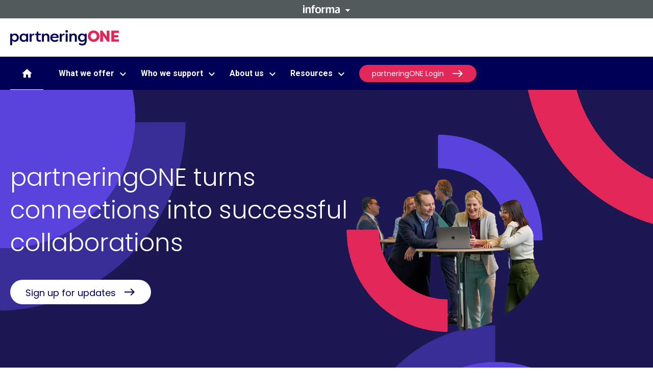

--- FILE ---
content_type: text/css; charset=UTF-8
request_url: https://informaconnect.com/static/css/HubTestimonialsModule.4c1af7a5.chunk.css
body_size: 186
content:
.TestimonialItem_wrapper__foDD1{height:100%;outline:none;position:relative;width:100%}.TestimonialItem_wrapper__foDD1:before{content:"“";font-size:60px;font-weight:800;left:20px;line-height:60px;top:12px}.TestimonialItem_wrapper__foDD1:after{bottom:-14px;content:"”";font-size:60px;font-weight:800;line-height:60px;right:20px}.TestimonialItem_wrapper__foDD1:after,.TestimonialItem_wrapper__foDD1:before{display:block;font-family:var(--hub-module-heading-font-family);position:absolute}.hub-module-dark-theme .TestimonialItem_wrapper__foDD1:after,.hub-module-dark-theme .TestimonialItem_wrapper__foDD1:before{color:var(--hub-module-light-color)}.hub-module-light-theme .TestimonialItem_wrapper__foDD1:after,.hub-module-light-theme .TestimonialItem_wrapper__foDD1:before{color:var(--hub-module-dark-color)}.TestimonialName_paragraph__DWIZI{font-family:var(--hub-module-heading-font-family);font-size:18px;font-weight:700;line-height:22px}.TestimonialCompany_paragraph__j8lGh{font-size:14px;font-weight:400;line-height:20px}.TestimonialJob_paragraph__hnJN8{font-size:14px;font-weight:300;line-height:20px}.TestimonialQuote_paragraph__EIWvx{font-size:18px;font-weight:400;line-height:24px}.TestimonialHeadline_headline__cyhRx{font-family:var(--hub-module-heading-font-family);font-size:24px;font-weight:300;line-height:24px}.TestimonialsModule_wrapper__KejR4{overflow:hidden}.TestimonialsModule_ctaButton__sj9va{margin-top:48px}@media(min-width:64em){.TestimonialsModule_ctaButton__sj9va{margin-top:68px}}.TestimonialsModule_itemContainer__Onwmj{border-radius:12px;height:100%;padding:50px 20px;text-align:left}@media(min-width:48em){.TestimonialsModule_itemContainer__Onwmj{padding:50px 50px 50px 75px}}.TestimonialsModule_itemRowContainer__meK8u{flex-direction:column-reverse}@media(min-width:64em){.TestimonialsModule_itemRowContainer__meK8u{flex-direction:row}}.TestimonialsModule_itemLeft__4KEmP{display:inline-block;margin-top:18px;padding-left:18px}@media(min-width:48em){.TestimonialsModule_itemLeft__4KEmP{margin-top:18px;padding:0 36px 36px 0}}.TestimonialsModule_itemRight__ykxDH{margin-top:12px}@media(min-width:64em){.TestimonialsModule_itemRight__ykxDH{padding-left:18px}}.TestimonialsModule_holder__yyayB{margin-top:1em;max-width:150px}@media(min-width:48em){.TestimonialsModule_holder__yyayB{max-width:100%}}.hub-testimonials .slick-slider{margin:0 auto;width:100%}@media(min-width:48em){.hub-testimonials .slick-slider{width:80%}}.hub-testimonials .slick-list{overflow:visible}.hub-testimonials .slick-slide{margin:0 20px}.hub-module-dark-theme .TestimonialsModule_itemContainer__Onwmj{background-color:var(--hub-module-light-background-color);color:var(--hub-module-light-color)}.hub-module-dark-theme .TestimonialsModule_itemLeft__4KEmP{border-left:1px solid var(--hub-module-light-line-color)}@media(min-width:48em){.hub-module-dark-theme .TestimonialsModule_itemLeft__4KEmP{border-left:none;border-right:1px solid var(--hub-module-light-line-color)}}.hub-module-light-theme .TestimonialsModule_itemContainer__Onwmj{background-color:var(--hub-module-dark-background-color);color:var(--hub-module-dark-color)}.hub-module-light-theme .TestimonialsModule_itemLeft__4KEmP{border-left:1px solid var(--hub-module-dark-line-color)}@media(min-width:48em){.hub-module-light-theme .TestimonialsModule_itemLeft__4KEmP{border-left:none;border-right:1px solid var(--hub-module-dark-line-color)}}.dark-theme .slick-dots li button{border:2px solid var(--hub-module-dark-color)}.dark-theme .slick-dots li.slick-active button:before{color:var(--hub-module-dark-color)}.light-theme .slick-dots li button{border:2px solid var(--hub-module-light-color)}.light-theme .slick-dots li.slick-active button:before{color:var(--hub-module-light-color)}
/*# sourceMappingURL=HubTestimonialsModule.4c1af7a5.chunk.css.map*/

--- FILE ---
content_type: text/css; charset=UTF-8
request_url: https://informaconnect.com/static/css/HubImageModule.40e4e77f.chunk.css
body_size: 379
content:
@media(min-width:64em){.ImageModule_rightPadding__DDx4I{padding-right:40px}.ImageModule_leftPadding__Ck-j8{padding-left:40px}}.ImageModule_holder__JM9sj{border-radius:12px;display:block;margin:0 auto;max-width:100%}@media(min-width:64em){.ImageModule_holder__JM9sj{border-radius:40px}}.ImageModule_imagePadding__rrDFc{padding:24px 0}.ImageModule_paragraphPadding__uWWdS{padding-top:12px}.ImageModule_contentWrapper__bj1V1{margin-top:20px}@media(min-width:64em){.ImageModule_contentWrapper__bj1V1{margin-top:0}}.ImageModule_imageOffset__asB7Q{margin:40px 0}.ImageModule_rowRightPosition__6A4sK{flex-direction:column-reverse}@media(min-width:64em){.ImageModule_rowRightPosition__6A4sK{flex-direction:column}}.ImageModule_ctaButton__fKvjD{margin-top:24px}@media(min-width:64em){.ImageModule_ctaButton__fKvjD{margin-top:34px}}.ImageModule_pageWidthHolder__\+CziP{margin:0;width:100%}.ImageModule_pageWidthText__AwIJr{text-align:center}
/*# sourceMappingURL=HubImageModule.40e4e77f.chunk.css.map*/

--- FILE ---
content_type: text/css; charset=UTF-8
request_url: https://informaconnect.com/static/css/hub.PartneringOne.5b79f1b0.css
body_size: 1179
content:
@import url(https://fonts.googleapis.com/css2?family=Poppins:ital,wght@0,300;0,400;0,500;0,700;1,300;1,400;1,500;1,700&display=swap);@import url(https://fonts.googleapis.com/css?family=Roboto:100,300,400,500,700,900&display=swap&subset=cyrillic);:root{--color-scheme-primary-main:#000056;--color-scheme-secondary-main:#000056;--color-scheme-accent-main:#e32758;--color-scheme-accent-secondary:#e32758;--classic-header-height:60px;--classic-header-large-height:60px;--classic-header-logo-height:20px;--classic-header-heading-font-family:Poppins,serif;--classic-header-heading-font-weight:700;--classic-header-text-font-family:Roboto,serif;--classic-header-color:#333;--classic-header-background-color:#fff;--classic-header-breadcrumbs-color:#667;--hub-nav-height:60px;--hub-nav-font-family:Roboto,serif;--hub-nav-font-weight:700;--hub-nav-color:#fff;--hub-nav-active-border-color:#fff;--hub-nav-background-color:#000056;--hub-nav-dropdown-background-color:linear-gradient(0deg,#0003,#0003),#000056;--hub-nav-browse-menu-color:#fff;--hub-mobile-nav-height:60px;--hub-mobile-nav-sticky-height:60px;--hub-mobile-nav-logo-height:40px;--hub-mobile-nav-background-color:#000056;--classic-footer-text-font-family:Poppins,serif;--classic-footer-color:#fff;--classic-footer-background-color:#525a5b;--classic-footer-logo-max-height:60px;--classic-footer-copyright-font-size:14px;--classic-footer-copyright-color:#fff;--hub-button-font-family:Poppins,serif;--hub-button-text-top-offset:0;--hub-button-contained-color:#fff;--hub-button-contained-color-hover:#fff;--hub-button-contained-background:#e32758;--hub-button-contained-background-hover:linear-gradient(0deg,#00000026,#00000026),#e32758;--hub-button-outlined-color:#000056;--hub-button-outlined-color-hover:#000056;--hub-button-outlined-background:#fff;--hub-button-outlined-background-hover:linear-gradient(0deg,#00000026,#00000026),#fff;--hub-button-outlined-border:#fff;--hub-button-outlined-border-hover:#fff;--hub-button-small-min-height:34px;--hub-button-small-padding:0 25px;--hub-button-small-font-size:14px;--hub-button-small-font-weight:400;--hub-button-small-border-radius:34px;--hub-button-medium-min-height:40px;--hub-button-medium-padding:0 30px;--hub-button-medium-font-size:16px;--hub-button-medium-font-weight:400;--hub-button-medium-border-radius:40px;--hub-button-large-min-height:48px;--hub-button-large-padding:0 30px;--hub-button-large-font-size:18px;--hub-button-large-font-weight:400;--hub-button-large-border-radius:48px;--hub-link-color:#e32758;--hub-link-color-hover:#e32758;--hub-article-home-heading-font-family:Poppins,serif;--hub-article-home-heading-color:#000056;--hub-article-home-text-font-family:Roboto,serif;--hub-authentication-heading-font-family:Poppins,serif;--hub-authentication-heading-color:#000056;--hub-authentication-input-font-family:Roboto,serif;--hub-authentication-error-color:#c9474d;--hub-authentication-success-color:#31b03f;--hub-authentication-success-color-hover:#268830;--hub-industry-home-hero-background-color:#000056;--hub-industry-home-hero-quote-font-family:Poppins,serif;--hub-industry-home-hero-quote-color:#fff;--hub-industry-home-hero-quote-border-color:#979797;--hub-industry-home-module-font-family:Poppins,serif;--hub-industry-home-module-color:#000056;--hub-industry-home-topic-card-heading-font-family:Poppins,serif;--hub-industry-home-topic-card-text-color:#000056;--hub-industry-home-topic-card-background-color:#e5e5e5;--hub-industry-home-topic-card-description-color:#000;--hub-industry-home-topic-card-brands-title-color:#6a6f71;--hub-search-proposition-title-font-family:Poppins,serif;--hub-search-proposition-background-color:#f5f5f5;--hub-search-proposition-subtitle-color:#333;--hub-module-heading-font-family:Poppins,serif;--hub-module-text-font-family:Roboto,serif;--hub-module-dark-color:#fff;--hub-module-dark-background-color:#000056;--hub-module-darker-background-color:#000070;--hub-module-dark-line-color:#fffcfc;--hub-module-light-color:#000056;--hub-module-light-background-color:#fff;--hub-module-light-line-color:#0003;--hub-module-padding:35px;--hub-hero-module-pre-title-font-family:Poppins,serif;--hub-hero-module-pre-title-font-size:18px;--hub-hero-module-value-proposition-font-family:Poppins,serif;--hub-hero-module-value-proposition-font-size:24px;--hub-hero-module-value-proposition-smaller-font-size:24px;--hub-hero-module-value-proposition-font-weight:400;--hub-hero-module-value-proposition-line-height:120%;--hub-hero-module-keyword-search-title-font-family:Poppins,serif;--hub-hero-module-keyword-search-title-font-size:16px;--hub-hero-module-keyword-search-max-width:530px;--hub-hero-module-overlay-background:linear-gradient(90deg,var(--color-scheme-primary-main) 0%,#0000 100%);--hub-product-module-heading-color:#000056;--hub-product-module-color:#000056;--hub-product-module-color-hover:#fff;--hub-product-module-accent-color:#e32758;--hub-product-module-secondary-color:#6a6f71;--hub-product-module-border-color:#d9d9d9;--hub-product-module-card-title-font-family:Poppins,serif;--hub-product-module-card-background-color:#000056;--hub-product-module-top-filter-dropdown-font-family:Poppins,serif;--hub-product-module-top-filter-dropdown-label-font-family:Roboto,serif;--hub-accordion-module-dark-item-line-color:#fffcfc66;--hub-accordion-module-light-item-line-color:#29336866;--hub-column-text-module-color:#000056;--hub-column-text-module-item-background-color:#fff;--hub-column-text-module-item-border-color:#000056;--hub-column-text-module-dark-item-cta-border-color:#e32758;--hub-column-text-module-light-item-cta-border-color:#e32758;--hub-column-text-module-brand-dark-color:#fff;--hub-column-text-module-brand-dark-background-color:#000056;--hub-column-text-module-brand-light-color:#fff;--hub-column-text-module-brand-light-background-color:#e32758;--hub-column-text-module-icon-width:57px;--hub-column-text-module-icon-height:57px;--hub-carousel-module-background-color:#000056;--hub-carousel-module-slide-background-color:#000056;--hub-email-opt-in-module-error-color:red;--hub-email-opt-in-module-input-color:#ffffff54;--hub-testimonials-module-color:#000;--hub-testimonials-module-border-color:#0003;--hub-sectors-module-heading-font-size:24px;--hub-sectors-module-heading-font-weight:400;--hub-sectors-module-heading-line-height:40px;--hub-sectors-module-heading-color:#000056;--hub-sectors-module-text-font-size:18px;--hub-sectors-module-text-font-weight:300;--hub-sectors-module-text-line-height:24px;--hub-sectors-module-text-color:#000056;--hub-sectors-module-topic-font-family:Roboto,serif;--hub-sectors-module-topic-name-font-family:Poppins,serif;--hub-sectors-module-topic-color:#000056;--hub-rich-text-module-dark-color:#fff;--hub-rich-text-module-light-color:#000056;--jigsaw-radius:40px;--jigsaw-width:calc(50vw - 740px);--jigsaw-height:150px;--ripple-size:50px;--ripple-color:#000056}@media(min-width:64em){:root{--classic-header-height:75px;--classic-header-large-height:90px;--classic-header-logo-height:30px}}@media(min-width:75em){:root{--classic-footer-copyright-font-size:16px}}@media(min-width:64em){:root{--hub-module-padding:65px}}@media(min-width:75em){:root{--hub-module-padding:85px}}@media(min-width:64em){:root{--hub-hero-module-pre-title-font-size:28px;--hub-hero-module-value-proposition-font-size:32px;--hub-hero-module-value-proposition-smaller-font-size:32px;--hub-hero-module-keyword-search-title-font-size:24px}}@media(min-width:75em){:root{--hub-hero-module-value-proposition-font-size:48px;--hub-hero-module-value-proposition-smaller-font-size:40px}}@media(min-width:64em){:root{--hub-sectors-module-heading-font-size:32px;--hub-sectors-module-heading-line-height:48px;--hub-sectors-module-text-font-size:22px;--hub-sectors-module-text-line-height:32px}}.hub-module-light-theme+.hub-module-light-theme .hub-module-wrapper{padding-top:0}:root{--hub-nav-height:65px;--hub-mobile-nav-height:100px;--classic-footer-background-color:#333;--hub-button-text-top-offset:1px}:root .brand-hub .hub-home-hero-module{--hub-hero-module-pre-title-font-size:22px;--hub-hero-module-value-proposition-font-size:32px;--hub-hero-module-value-proposition-font-weight:300;--hub-hero-module-value-proposition-line-height:48px;--hub-hero-module-keyword-search-max-width:auto;--hub-hero-module-keyword-search-title-font-size:18px;--hub-hero-module-overlay-background:none}@media(min-width:64em){:root .brand-hub .hub-home-hero-module{--hub-hero-module-pre-title-font-size:32px;--hub-hero-module-value-proposition-font-size:38px;--hub-hero-module-keyword-search-title-font-size:22px}}@media(min-width:75em){:root .brand-hub .hub-home-hero-module{--hub-hero-module-value-proposition-font-size:48px;--hub-hero-module-value-proposition-line-height:64px}}.brand-hub .hub-home-hero-module{padding:170px 0 140px}@media(max-width:63.99em){.brand-hub .hub-home-hero-module{background-position:78% top;background-size:auto 63%}}@media(min-width:64em){.brand-hub .hub-home-hero-module{padding:140px 0 205px}}@media(max-width:63.99em){.brand-hub .hub-hero-module-overlay:after{background:#0000564d linear-gradient(180deg,#0240 19.27%,#000056 64.06%)}}
/*# sourceMappingURL=hub.PartneringOne.5b79f1b0.css.map*/

--- FILE ---
content_type: text/css
request_url: https://tags.srv.stackadapt.com/sa.css
body_size: -11
content:
:root {
    --sa-uid: '0-922bd14c-34c5-522b-5645-011a8ae02d5b';
}

--- FILE ---
content_type: application/javascript; charset=UTF-8
request_url: https://informaconnect.com/static/js/HubImageModule.cb73ba51.chunk.js
body_size: 356
content:
"use strict";(self.__LOADABLE_LOADED_CHUNKS__=self.__LOADABLE_LOADED_CHUNKS__||[]).push([[3827],{71647(e,l,a){a.r(l),a.d(l,{ImageModulePositions:()=>T,ImageModuleSize:()=>I,ImageModuleWidth:()=>D,default:()=>v});a(76998);var s=a(34156),i=a.n(s),t=a(88218),d=a(32383),c=a(69329),n=a(85609);const r="ImageModule_rightPadding__DDx4I",m="ImageModule_leftPadding__Ck-j8",o="ImageModule_holder__JM9sj",_="ImageModule_imagePadding__rrDFc",g="ImageModule_paragraphPadding__uWWdS",u="ImageModule_contentWrapper__bj1V1",x="ImageModule_imageOffset__asB7Q",A="ImageModule_ctaButton__fKvjD",h="ImageModule_pageWidthHolder__+CziP",j="ImageModule_pageWidthText__AwIJr";var N=a(23446);let T=function(e){return e.LEFT="LEFT",e.RIGHT="RIGHT",e.TOP="TOP",e.BOTTOM="BOTTOM",e}({}),I=function(e){return e.STANDARD="STANDARD",e.HALF="HALF",e.THIRD="THIRD",e.QUARTER="QUARTER",e}({}),D=function(e){return e.STANDARD="STANDARD",e.PAGE="PAGE",e}({});function v(e){let{module:{"@type":l,title:a,titleSize:s,imagePosition:I,imageSize:v,imageWidth:R,image:f,text:H,link:p,elementId:M,visualStyle:S},testId:E}=e;const O=R===D.PAGE,P=i()(o,{[h]:O}),L=i()({[j]:O}),y=i()("col-xs-12",{"col-lg-6":"STANDARD"===v||"HALF"===v,"col-lg-4":"THIRD"===v,"col-lg-3":"QUARTER"===v}),z=i()("col-xs-12",{"col-lg-6":"STANDARD"===v||"HALF"===v,"col-lg-8":"THIRD"===v,"col-lg-9":"QUARTER"===v});return(0,N.jsx)(n.x,{type:l,theme:S,elementId:M,testId:E,children:(0,N.jsx)("div",{className:"container",children:(0,N.jsxs)("div",{className:"row",children:[I===T.LEFT&&(0,N.jsxs)(N.Fragment,{children:[(0,N.jsx)("div",{className:y,children:(0,N.jsx)("div",{className:r,children:(0,N.jsx)(d.Ay,{className:o,src:f.path,alt:""})})}),(0,N.jsx)("div",{className:z,children:(0,N.jsx)("div",{className:i()(u,m),children:(0,N.jsx)(c.u_,{title:a,titleSize:s,text:H,link:p,lineAfterHeading:!O})})})]}),I===T.RIGHT&&(0,N.jsxs)(N.Fragment,{children:[(0,N.jsx)("div",{className:z,children:(0,N.jsx)("div",{className:i()(u,r),children:(0,N.jsx)(c.u_,{title:a,titleSize:s,text:H,link:p,lineAfterHeading:!O})})}),(0,N.jsx)("div",{className:y,children:(0,N.jsx)("div",{className:m,children:(0,N.jsx)(d.Ay,{className:i()(o,x),src:f.path,alt:""})})})]}),I===T.TOP&&(0,N.jsxs)("div",{className:"col-xs-12 col-sm-12 col-lg-12",children:[(0,N.jsx)(c.u_,{title:a,titleSize:s,lineAfterHeading:!O,className:L}),(0,N.jsx)("div",{className:_,children:(0,N.jsx)(d.Ay,{className:P,src:f.path,alt:""})}),H&&(0,N.jsx)(c.fz,{text:H,className:L}),(null===p||void 0===p?void 0:p.type)&&(0,N.jsx)(t.E0,{link:p,variant:"contained",align:"center",className:A,"data-testid":"hub-module-link"})]}),I===T.BOTTOM&&(0,N.jsxs)("div",{className:"col-xs-12 col-sm-12 col-lg-12",children:[(0,N.jsx)(c.u_,{title:a,titleSize:s,lineAfterHeading:!O,className:L}),H&&(0,N.jsx)("div",{className:g,children:(0,N.jsx)(c.fz,{text:H,className:L})}),(0,N.jsx)("div",{className:_,children:(0,N.jsx)(d.Ay,{className:P,src:f.path,alt:""})}),(null===p||void 0===p?void 0:p.type)&&(0,N.jsx)(t.E0,{link:p,variant:"contained",align:"center","data-testid":"hub-module-link",ga4:{module_type:l}})]})]})})})}v.defaultProps={testId:"hub-image-module"}}}]);
//# sourceMappingURL=HubImageModule.cb73ba51.chunk.js.map

--- FILE ---
content_type: application/javascript; charset=UTF-8
request_url: https://informaconnect.com/static/js/HubTestimonialsModule.f23c3a76.chunk.js
body_size: 1160
content:
"use strict";(self.__LOADABLE_LOADED_CHUNKS__=self.__LOADABLE_LOADED_CHUNKS__||[]).push([[6200],{10914(e,t,s){s.r(t),s.d(t,{default:()=>k});var i=s(89379),a=(s(76998),s(34156)),l=s.n(a),n=s(85609),o=s(88218),d=s(11587),r=s(32383),c=s(80045);const m="TestimonialItem_wrapper__foDD1";var u=s(23446);const h=["className","testId","children"];function _(e){let{className:t,testId:s,children:a}=e,n=(0,c.A)(e,h);const o=l()(m,t);return(0,u.jsx)("div",(0,i.A)((0,i.A)({},n),{},{"data-testid":s,className:o,children:a}))}_.defaultProps={testId:"testimonial-heading"};const p="TestimonialName_paragraph__DWIZI",N=["className","children","testId"],x=e=>{const{className:t,children:s,testId:a}=e,n=(0,c.A)(e,N);return(0,u.jsx)("p",(0,i.A)((0,i.A)({},n),{},{"data-testid":a,className:l()(p,t),children:s}))};x.defaultProps={testId:"testimonial-name"};const A="TestimonialCompany_paragraph__j8lGh",v=["className","children","testId"],j=e=>{const{className:t,children:s,testId:a}=e,n=(0,c.A)(e,v);return(0,u.jsx)("p",(0,i.A)((0,i.A)({},n),{},{"data-testid":a,className:l()(A,t),children:s}))};j.defaultProps={testId:"testimonial-company"};const y="TestimonialJob_paragraph__hnJN8",I=["className","children","testId"],T=e=>{const{className:t,children:s,testId:a}=e,n=(0,c.A)(e,I);return(0,u.jsx)("p",(0,i.A)((0,i.A)({},n),{},{"data-testid":a,className:l()(y,t),children:s}))};T.defaultProps={testId:"testimonial-job"};var f=s(23236),w=s(24241),S=s(79107);const g="TestimonialQuote_paragraph__EIWvx",E=["className","testId","text"],C=e=>{const{className:t,testId:s,text:a}=e,n=(0,c.A)(e,E),{location:o}=(0,w.N)(S.iq);return(0,u.jsx)("div",(0,i.A)((0,i.A)({},n),{},{"data-testid":s,className:l()(g,t),children:(0,f._t)(a,o)}))};C.defaultProps={testId:"testimonial-quote"};const L="TestimonialHeadline_headline__cyhRx";function R(e){const{text:t,className:s}=e;return(0,u.jsx)("div",{className:l()(L,s),children:t})}const b={wrapper:"TestimonialsModule_wrapper__KejR4",ctaButton:"TestimonialsModule_ctaButton__sj9va",itemContainer:"TestimonialsModule_itemContainer__Onwmj",itemRowContainer:"TestimonialsModule_itemRowContainer__meK8u",itemLeft:"TestimonialsModule_itemLeft__4KEmP",itemRight:"TestimonialsModule_itemRight__ykxDH",holder:"TestimonialsModule_holder__yyayB"},D={dots:!1,arrows:!1,autoplay:!1,infinite:!0},O={STATIC:{dots:!0,autoplay:!1},SMOOTH:{dots:!1,autoplay:!0,speed:8e3,autoplaySpeed:0,cssEase:"linear"},ONE_AT_TIME:{dots:!0,autoplay:!0,autoplaySpeed:5e3}};function k(e){let{module:{"@type":t,testimonials:s,elementId:a,link:c,visualStyle:m,rotateType:h},testId:p}=e;const N=l()("row",b.itemRowContainer);return(0,u.jsx)(n.x,{type:t,theme:m,elementId:a,className:l()("hub-testimonials",b.wrapper),testId:p,children:(0,u.jsx)("div",{className:"container",children:(0,u.jsx)("div",{className:"row",children:(0,u.jsxs)("div",{className:"col-xs-12",children:[s.length>0&&(0,u.jsx)(d.A,{embedSettings:(0,i.A)((0,i.A)({},D),O[h]),children:s.map(e=>{let{id:t,name:s,jobTitle:i,company:a,headline:l,quote:n,testimonialLogo:o}=e;return(0,u.jsx)(_,{children:(0,u.jsx)("div",{className:b.itemContainer,children:(0,u.jsxs)("div",{className:N,children:[(0,u.jsx)("div",{className:"col-xs-12 col-sm-3",children:(s||i||a||o)&&(0,u.jsxs)("div",{className:b.itemLeft,children:[s&&(0,u.jsx)(x,{children:s}),i&&(0,u.jsx)(T,{className:b.jobOffset,children:i}),a&&(0,u.jsx)(j,{children:a}),o&&(0,u.jsx)(r.Ay,{className:b.holder,src:o.path,alt:""})]})}),(0,u.jsxs)("div",{className:"col-xs-12 col-sm-9",children:[l&&(0,u.jsx)(R,{text:l,className:b.itemRight}),n&&(0,u.jsx)(C,{className:b.itemRight,text:n})]})]})})},t)})}),(null===c||void 0===c?void 0:c.type)&&(0,u.jsx)(o.E0,{link:c,variant:"contained",align:"center",className:b.ctaButton,"data-testid":"testimonial-module-link",ga4:{module_type:t}})]})})})})}k.defaultProps={testId:"hub-testimonials-module"}},11587(e,t,s){s.d(t,{A:()=>d});var i=s(89379),a=s(76998),l=s(36126),n=s(23446);const o={dots:!0,arrows:!0,infinite:!0,speed:500,slidesToShow:1,slidesToScroll:1,focusOnSelect:!1},d=e=>{let{children:t,embedSettings:s}=e;const d=(0,a.useRef)(null),r=()=>{const e=d.current.innerSlider,{slideCount:t=1,currentSlide:s=0}=e.state,{slidesToShow:i=o.slidesToShow}=e.props;t-s<i&&e.slickGoTo(t-i)},c=(0,a.useCallback)(e=>{d.current=e,null===e||void 0===e||e.slickGoTo(null===s||void 0===s?void 0:s.currentSlide)},[]);return(0,a.useEffect)(()=>(window.addEventListener("resize",r),()=>window.removeEventListener("resize",r)),[]),(0,n.jsx)(l.A,(0,i.A)((0,i.A)((0,i.A)({},o),s),{},{ref:c,children:t}))}},36126(e,t,s){s.d(t,{A:()=>i});const i=(0,s(31725).Ay)({resolved:{},chunkName:()=>"ReactSlick",isReady(e){const t=this.resolve(e);return!0===this.resolved[t]&&!!s.m[t]},importAsync:()=>Promise.all([s.e(3155),s.e(4908)]).then(s.bind(s,34155)),requireAsync(e){const t=this.resolve(e);return this.resolved[t]=!1,this.importAsync(e).then(e=>(this.resolved[t]=!0,e))},requireSync(e){const t=this.resolve(e);return s(t)},resolve:()=>34155})}}]);
//# sourceMappingURL=HubTestimonialsModule.f23c3a76.chunk.js.map

--- FILE ---
content_type: application/javascript; charset=UTF-8
request_url: https://dev.visualwebsiteoptimizer.com/j.php?a=800956&u=https%3A%2F%2Finformaconnect.com%2Fpartneringone%2F%3Fid%3D33444f%24b7cvRm2lz5kDI%26regtype%3D105344f%24b7k7U9vM2jjx2&vn=2
body_size: 20409
content:
(function(){function _vwo_err(e){function gE(e,a){return"https://dev.visualwebsiteoptimizer.com/ee.gif?a=800956&s=j.php&_cu="+encodeURIComponent(window.location.href)+"&e="+encodeURIComponent(e&&e.message&&e.message.substring(0,1e3)+"&vn=")+(e&&e.code?"&code="+e.code:"")+(e&&e.type?"&type="+e.type:"")+(e&&e.status?"&status="+e.status:"")+(a||"")}var vwo_e=gE(e);try{typeof navigator.sendBeacon==="function"?navigator.sendBeacon(vwo_e):(new Image).src=vwo_e}catch(err){}}try{var extE=0,prevMode=false;window._VWO_Jphp_StartTime = (window.performance && typeof window.performance.now === 'function' ? window.performance.now() : new Date().getTime());;;(function(){window._VWO=window._VWO||{};var aC=window._vwo_code;if(typeof aC==='undefined'){window._vwo_mt='dupCode';return;}if(window._VWO.sCL){window._vwo_mt='dupCode';window._VWO.sCDD=true;try{if(aC){clearTimeout(window._vwo_settings_timer);var h=document.querySelectorAll('#_vis_opt_path_hides');var x=h[h.length>1?1:0];x&&x.remove();}}catch(e){}return;}window._VWO.sCL=true;;window._vwo_mt="live";var localPreviewObject={};var previewKey="_vis_preview_"+800956;var wL=window.location;;try{localPreviewObject[previewKey]=window.localStorage.getItem(previewKey);JSON.parse(localPreviewObject[previewKey])}catch(e){localPreviewObject[previewKey]=""}try{window._vwo_tm="";var getMode=function(e){var n;if(window.name.indexOf(e)>-1){n=window.name}else{n=wL.search.match("_vwo_m=([^&]*)");n=n&&atob(decodeURIComponent(n[1]))}return n&&JSON.parse(n)};var ccMode=getMode("_vwo_cc");if(window.name.indexOf("_vis_heatmap")>-1||window.name.indexOf("_vis_editor")>-1||ccMode||window.name.indexOf("_vis_preview")>-1){try{if(ccMode){window._vwo_mt=decodeURIComponent(wL.search.match("_vwo_m=([^&]*)")[1])}else if(window.name&&JSON.parse(window.name)){window._vwo_mt=window.name}}catch(e){if(window._vwo_tm)window._vwo_mt=window._vwo_tm}}else if(window._vwo_tm.length){window._vwo_mt=window._vwo_tm}else if(location.href.indexOf("_vis_opt_preview_combination")!==-1&&location.href.indexOf("_vis_test_id")!==-1){window._vwo_mt="sharedPreview"}else if(localPreviewObject[previewKey]){window._vwo_mt=JSON.stringify(localPreviewObject)}if(window._vwo_mt!=="live"){;if(typeof extE!=="undefined"){extE=1}if(!getMode("_vwo_cc")){(function(){var cParam='';try{if(window.VWO&&window.VWO.appliedCampaigns){var campaigns=window.VWO.appliedCampaigns;for(var cId in campaigns){if(campaigns.hasOwnProperty(cId)){var v=campaigns[cId].v;if(cId&&v){cParam='&c='+cId+'-'+v+'-1';break;}}}}}catch(e){}var prevMode=false;_vwo_code.load('https://dev.visualwebsiteoptimizer.com/j.php?mode='+encodeURIComponent(window._vwo_mt)+'&a=800956&f=1&u='+encodeURIComponent(window._vis_opt_url||document.URL)+'&eventArch=true'+cParam,{sL:window._vwo_code.sL});if(window._vwo_code.sL){prevMode=true;}})();}else{(function(){window._vwo_code&&window._vwo_code.finish();_vwo_ccc={u:"/j.php?a=800956&u=https%3A%2F%2Finformaconnect.com%2Fpartneringone%2F%3Fid%3D33444f%24b7cvRm2lz5kDI%26regtype%3D105344f%24b7k7U9vM2jjx2&vn=2"};var s=document.createElement("script");s.src="https://app.vwo.com/visitor-behavior-analysis/dist/codechecker/cc.min.js?r="+Math.random();document.head.appendChild(s)})()}}}catch(e){var vwo_e=new Image;vwo_e.src="https://dev.visualwebsiteoptimizer.com/ee.gif?s=mode_det&e="+encodeURIComponent(e&&e.stack&&e.stack.substring(0,1e3)+"&vn=");aC&&window._vwo_code.finish()}})();
;;window._vwo_cookieDomain="informaconnect.com";;;;_vwo_surveyAssetsBaseUrl="https://cdn.visualwebsiteoptimizer.com/";;if(prevMode){return}if(window._vwo_mt === "live"){window.VWO=window.VWO||[];window._vwo_acc_id=800956;window.VWO._=window.VWO._||{};;;window.VWO.visUuid="D4AFD87BCF26B67907BBCD3FAA761DCF5|4dc4e5a032596d978d78303c2052d74a";
;_vwo_code.sT=_vwo_code.finished();(function(c,a,e,d,b,z,g,sT){if(window.VWO._&&window.VWO._.isBot)return;const cookiePrefix=window._vwoCc&&window._vwoCc.cookiePrefix||"";const useLocalStorage=sT==="ls";const cookieName=cookiePrefix+"_vwo_uuid_v2";const escapedCookieName=cookieName.replace(/([.*+?^${}()|[\]\\])/g,"\\$1");const cookieDomain=g;function getValue(){if(useLocalStorage){return localStorage.getItem(cookieName)}else{const regex=new RegExp("(^|;\\s*)"+escapedCookieName+"=([^;]*)");const match=e.cookie.match(regex);return match?decodeURIComponent(match[2]):null}}function setValue(value,days){if(useLocalStorage){localStorage.setItem(cookieName,value)}else{e.cookie=cookieName+"="+value+"; expires="+new Date(864e5*days+ +new Date).toGMTString()+"; domain="+cookieDomain+"; path=/"}}let existingValue=null;if(sT){const cookieRegex=new RegExp("(^|;\\s*)"+escapedCookieName+"=([^;]*)");const cookieMatch=e.cookie.match(cookieRegex);const cookieValue=cookieMatch?decodeURIComponent(cookieMatch[2]):null;const lsValue=localStorage.getItem(cookieName);if(useLocalStorage){if(lsValue){existingValue=lsValue;if(cookieValue){e.cookie=cookieName+"=; expires=Thu, 01 Jan 1970 00:00:01 GMT; domain="+cookieDomain+"; path=/"}}else if(cookieValue){localStorage.setItem(cookieName,cookieValue);e.cookie=cookieName+"=; expires=Thu, 01 Jan 1970 00:00:01 GMT; domain="+cookieDomain+"; path=/";existingValue=cookieValue}}else{if(cookieValue){existingValue=cookieValue;if(lsValue){localStorage.removeItem(cookieName)}}else if(lsValue){e.cookie=cookieName+"="+lsValue+"; expires="+new Date(864e5*366+ +new Date).toGMTString()+"; domain="+cookieDomain+"; path=/";localStorage.removeItem(cookieName);existingValue=lsValue}}a=existingValue||a}else{const regex=new RegExp("(^|;\\s*)"+escapedCookieName+"=([^;]*)");const match=e.cookie.match(regex);a=match?decodeURIComponent(match[2]):a}-1==e.cookie.indexOf("_vis_opt_out")&&-1==d.location.href.indexOf("vwo_opt_out=1")&&(window.VWO.visUuid=a),a=a.split("|"),b=new Image,g=window._vis_opt_domain||c||d.location.hostname.replace(/^www\./,""),b.src="https://dev.visualwebsiteoptimizer.com/v.gif?cd="+(window._vis_opt_cookieDays||0)+"&a=800956&d="+encodeURIComponent(d.location.hostname.replace(/^www\./,"") || c)+"&u="+a[0]+"&h="+a[1]+"&t="+z,d.vwo_iehack_queue=[b],setValue(a.join("|"),366)})("informaconnect.com",window.VWO.visUuid,document,window,0,_vwo_code.sT,"informaconnect.com","false"||null);
;clearTimeout(window._vwo_settings_timer);window._vwo_settings_timer=null;VWO.load_co=function(a,opts={}){var b=document.createElement('script');b.src=a;b.crossOrigin='anonymous';b.type='text/javascript';b.fetchPriority='high';opts.defer&&(b.defer=!0);b.innerText;b.onerror=function(){if(gcpfb(a,VWO.load_co)){return;}_vwo_code.finish();(new Image()).src='https://dev.visualwebsiteoptimizer.com/ee.gif?a=800956&s=j.php&e=loading_failure:'+a;};document.getElementsByTagName('head')[0].appendChild(b);};
;;;;var vwoCode=window._vwo_code;if(vwoCode.filterConfig&&vwoCode.filterConfig.filterTime==="balanced"){vwoCode.removeLoaderAndOverlay()}var vwo_CIF=false;var UAP=false;;;var _vwo_style=document.getElementById('_vis_opt_path_hides'),_vwo_css=(vwoCode.hide_element_style?vwoCode.hide_element_style():'{opacity:0 !important;filter:alpha(opacity=0) !important;background:none !important;transition:none !important;}')+':root {--vwo-el-opacity:0 !important;--vwo-el-filter:alpha(opacity=0) !important;--vwo-el-bg:none !important;--vwo-el-ts:none !important;}',_vwo_text="" + _vwo_css;if (_vwo_style) { var e = _vwo_style.classList.contains("_vis_hide_layer") && _vwo_style; if (UAP && !UAP() && vwo_CIF && !vwo_CIF()) { e ? e.parentNode.removeChild(e) : _vwo_style.parentNode.removeChild(_vwo_style) } else { if (e) { var t = _vwo_style = document.createElement("style"), o = document.getElementsByTagName("head")[0], s = document.querySelector("#vwoCode"); t.setAttribute("id", "_vis_opt_path_hides"), s && t.setAttribute("nonce", s.nonce), t.setAttribute("type", "text/css"), o.appendChild(t) } if (_vwo_style.styleSheet) _vwo_style.styleSheet.cssText = _vwo_text; else { var l = document.createTextNode(_vwo_text); _vwo_style.appendChild(l) } e ? e.parentNode.removeChild(e) : _vwo_style.removeChild(_vwo_style.childNodes[0])}};window.VWO.ssMeta = { enabled: 0, noSS: 0 };;;VWO._=VWO._||{};window._vwo_clicks=false;VWO._.allSettings=(function(){return{dataStore:{campaigns:{110:{"segment_code":"true","version":4,"combs":{"2":0.5,"1":0.5},"varSegAllowed":false,"stag":0,"mt":{"14":"21889522","13":"21889519","12":"21889516","3":"21889489","2":"21889486","1":"11156617","4":"21889492","5":"21889495","6":"21889498","7":"21889501","8":"21889504","9":"21889507","10":"21889510","11":"21889513"},"exclude_url":"","id":110,"ps":true,"pgre":true,"sections":{"1":{"triggers":[],"globalWidgetSnippetIds":{"2":[],"1":[]},"segment":{"2":1,"1":1},"path":"","variation_names":{"2":"Variation-1","1":"Control"},"variations":{"2":[{"rtag":"R_800956_110_1_2_0","xpath":"HEAD","cpath":".v1_C10780_J11044 [class*=\"HeroModuleContent\"] [class*=\"CallToActionContainer\"] a.c-cta--hollow:after","tag":"C_800956_110_1_2_0"}],"1":[]},"editorXPaths":{"2":[],"1":[]}}},"ss":null,"cEV":1,"metrics":[{"type":"m","id":1,"metricId":384956},{"type":"g","id":2,"metricId":0},{"type":"g","id":3,"metricId":0},{"type":"g","id":4,"metricId":0},{"type":"g","id":5,"metricId":0},{"type":"g","id":6,"metricId":0},{"type":"g","id":7,"metricId":0},{"type":"g","id":8,"metricId":0},{"type":"g","id":9,"metricId":0},{"type":"g","id":10,"metricId":0},{"type":"g","id":11,"metricId":0},{"type":"g","id":12,"metricId":0},{"type":"g","id":13,"metricId":0},{"type":"g","id":14,"metricId":0}],"triggers":["11156614"],"status":"RUNNING","pg_config":["3125434"],"goals":{"14":{"type":"CUSTOM_GOAL","mca":false,"identifier":"vwo_pageView"},"13":{"type":"CUSTOM_GOAL","mca":false,"identifier":"packagePageVisit"},"12":{"type":"CUSTOM_GOAL","mca":false,"identifier":"buyNowCheckoutPageVisit"},"3":{"type":"CUSTOM_GOAL","mca":false,"identifier":"vwo_dom_click","url":"[class*=\"HeroModuleContent\"] [class*=\"CallToActionContainer\"] a.c-cta--accent"},"2":{"type":"CUSTOM_GOAL","mca":false,"identifier":"vwo_dom_click","url":"[class*=\"HeroModuleContent\"] [class*=\"CallToActionContainer\"] a"},"1":{"type":"CUSTOM_GOAL","mca":false,"identifier":"vwo_engagement"},"4":{"type":"CUSTOM_GOAL","mca":false,"identifier":"vwo_dom_click","url":"[class*=\"HeroModuleContent\"] [class*=\"CallToActionContainer\"] a.c-cta--hollow"},"5":{"type":"CUSTOM_GOAL","mca":false,"identifier":"vwo_dom_click","url":"#pillars [class*=\"CallToAction\"] a.c-cta--accent"},"6":{"type":"CUSTOM_GOAL","mca":false,"identifier":"vwo_pageView"},"7":{"type":"CUSTOM_GOAL","mca":false,"identifier":"vwo_dom_click","url":".packagePages .informa-payment-add-to-basket-button"},"8":{"type":"CUSTOM_GOAL","mca":false,"identifier":"vwo_dom_click","url":".informa-payment-add-to-basket-button"},"9":{"type":"CUSTOM_GOAL","mca":false,"identifier":"vwo_pageView"},"10":{"type":"CUSTOM_GOAL","mca":false,"identifier":"vwo_pageView"},"11":{"type":"CUSTOM_GOAL","mca":false,"identifier":"buyNowCartPageVisit"}},"type":"VISUAL_AB","clickmap":0,"manual":false,"name":"CTA Patient Assistance Page| All Devices","globalCode":{"pre":"GL_800956_110_pre","post":"GL_800956_110_post"},"pc_traffic":100,"multiple_domains":0,"ep":1768285441000,"urlRegex":"","ibe":1,"muts":{"post":{"refresh":true,"enabled":true}},"comb_n":{"2":"Variation-1","1":"Control"}}, 107:{"segment_code":"true","version":4,"combs":{"3":0.333333,"2":0.333333,"1":0.333333},"varSegAllowed":false,"stag":0,"mt":{"3":"21663799","2":"21663796","1":"11156617"},"exclude_url":"","id":107,"ps":true,"pgre":true,"sections":{"1":{"triggers":[],"globalWidgetSnippetIds":{"3":[],"2":[],"1":[]},"segment":{"3":1,"2":1,"1":1},"path":"","variation_names":{"3":"Variation-2","2":"Variation-1","1":"Control"},"variations":{"3":[{"xpath":"HEAD","cpath":"","tag":"C_800956_107_1_3_0"}],"2":[{"xpath":"HEAD","cpath":"","tag":"C_800956_107_1_2_0"}],"1":[]},"editorXPaths":{"3":[],"2":[],"1":[]}}},"ss":null,"cEV":1,"metrics":[{"type":"m","id":1,"metricId":384956},{"type":"g","id":2,"metricId":0},{"type":"g","id":3,"metricId":0}],"triggers":["11156614"],"status":"RUNNING","pg_config":["3108787"],"goals":{"3":{"type":"CUSTOM_GOAL","mca":false,"identifier":"vwo_dom_click","url":"#hero-sponsor [class*=\"CallToActionContainer\"] a"},"2":{"type":"CUSTOM_GOAL","mca":false,"identifier":"vwo_pageView"},"1":{"type":"CUSTOM_GOAL","mca":false,"identifier":"vwo_engagement"}},"type":"VISUAL_AB","clickmap":0,"manual":false,"name":"Hero CTA  + Copy Change | All devices","globalCode":[],"pc_traffic":100,"multiple_domains":0,"ep":1765519553000,"urlRegex":"","ibe":1,"muts":{"post":{"refresh":true,"enabled":true}},"comb_n":{"3":"Variation-2","2":"Variation-1","1":"Control"}}, 111:{"segment_code":"true","version":4,"combs":{"2":0.5,"1":0.5},"varSegAllowed":false,"stag":0,"mt":{"14":"21889303","13":"21889300","12":"21889297","3":"21889270","2":"21889267","1":"11156617","4":"21889273","5":"21889276","6":"21889279","7":"21889282","8":"21889285","9":"21889288","10":"21889291","11":"21889294"},"exclude_url":"","id":111,"ps":true,"pgre":true,"sections":{"1":{"triggers":[],"globalWidgetSnippetIds":{"2":[],"1":[]},"segment":{"2":1,"1":1},"path":"","variation_names":{"2":"Variation-1","1":"Control"},"variations":{"2":[{"rtag":"R_800956_111_1_2_0","xpath":"HEAD","cpath":".v1_C10784_J11045 [class*=\"HeroModuleContent\"] [class*=\"CallToActionContainer\"] a.c-cta--hollow:after","tag":"C_800956_111_1_2_0"}],"1":[]},"editorXPaths":{"2":[],"1":[]}}},"ss":null,"cEV":1,"metrics":[{"type":"m","id":1,"metricId":384956},{"type":"g","id":2,"metricId":0},{"type":"g","id":3,"metricId":0},{"type":"g","id":4,"metricId":0},{"type":"g","id":5,"metricId":0},{"type":"g","id":6,"metricId":0},{"type":"g","id":7,"metricId":0},{"type":"g","id":8,"metricId":0},{"type":"g","id":9,"metricId":0},{"type":"g","id":10,"metricId":0},{"type":"g","id":11,"metricId":0},{"type":"g","id":12,"metricId":0},{"type":"g","id":13,"metricId":0},{"type":"g","id":14,"metricId":0}],"triggers":["11156614"],"status":"RUNNING","pg_config":["3125419"],"goals":{"14":{"type":"CUSTOM_GOAL","mca":false,"identifier":"vwo_pageView"},"13":{"type":"CUSTOM_GOAL","mca":false,"identifier":"packagePageVisit"},"12":{"type":"CUSTOM_GOAL","mca":false,"identifier":"buyNowCheckoutPageVisit"},"3":{"type":"CUSTOM_GOAL","mca":false,"identifier":"vwo_dom_click","url":"[class*=\"HeroModuleContent\"] [class*=\"CallToActionContainer\"] a.c-cta--accent"},"2":{"type":"CUSTOM_GOAL","mca":false,"identifier":"vwo_dom_click","url":"[class*=\"HeroModuleContent\"] [class*=\"CallToActionContainer\"] a"},"1":{"type":"CUSTOM_GOAL","mca":false,"identifier":"vwo_engagement"},"4":{"type":"CUSTOM_GOAL","mca":false,"identifier":"vwo_dom_click","url":"[class*=\"HeroModuleContent\"] [class*=\"CallToActionContainer\"] a.c-cta--hollow"},"5":{"type":"CUSTOM_GOAL","mca":false,"identifier":"vwo_dom_click","url":"#pillars [class*=\"CallToAction\"] a.c-cta--accent"},"6":{"type":"CUSTOM_GOAL","mca":false,"identifier":"vwo_pageView"},"7":{"type":"CUSTOM_GOAL","mca":false,"identifier":"vwo_dom_click","url":".packagePages .informa-payment-add-to-basket-button"},"8":{"type":"CUSTOM_GOAL","mca":false,"identifier":"vwo_dom_click","url":".informa-payment-add-to-basket-button"},"9":{"type":"CUSTOM_GOAL","mca":false,"identifier":"vwo_pageView"},"10":{"type":"CUSTOM_GOAL","mca":false,"identifier":"vwo_pageView"},"11":{"type":"CUSTOM_GOAL","mca":false,"identifier":"buyNowCartPageVisit"}},"type":"VISUAL_AB","clickmap":0,"manual":false,"name":"CTA Hub Speciality Pharmacy| All Devices","globalCode":{"pre":"GL_800956_111_pre","post":"GL_800956_111_post"},"pc_traffic":100,"multiple_domains":0,"ep":1768285623000,"urlRegex":"","ibe":1,"muts":{"post":{"refresh":true,"enabled":true}},"comb_n":{"2":"Variation-1","1":"Control"}}, 85:{"segment_code":"true","version":4,"combs":{"2":1,"1":0},"varSegAllowed":false,"stag":1,"mt":{"4":"17433369","5":"17433372","6":"17433375","1":"11156617","2":"17433363","3":"17433366"},"ps":true,"pgre":true,"exclude_url":"","id":85,"cEV":1,"sV":1,"sections":{"1":{"triggers":[],"globalWidgetSnippetIds":{"2":[],"1":[]},"segment":{"2":1,"1":1},"path":"","variations":{"2":[],"1":[]},"variation_names":{"2":"Variation-1","1":"Control"}}},"ss":null,"manual":false,"metrics":[{"type":"m","id":1,"metricId":384956},{"type":"g","id":2,"metricId":0},{"type":"g","id":3,"metricId":0},{"type":"g","id":4,"metricId":0},{"type":"g","id":5,"metricId":0},{"type":"g","id":6,"metricId":0}],"triggers":[11156614],"status":"RUNNING","pg_config":["2677173"],"goals":{"4":{"type":"CUSTOM_GOAL","mca":false,"identifier":"vwo_dom_click","url":"#alert-banner a.c-cta.c-cta--hollow"},"5":{"type":"CUSTOM_GOAL","mca":false,"identifier":"vwo_dom_click","url":".hero-section [data-testid=\"hero-module-call-to-action-container\"] a.c-cta.c-cta--accent[href*=\"\/wealth-management-industry-awards\/2025-finalists\/\"]"},"6":{"type":"CUSTOM_GOAL","mca":false,"identifier":"vwo_dom_click","url":".hero-section [data-testid=\"hero-module-call-to-action-container\"] a.c-cta.c-cta--hollow[href*=\"\/wealth-management-industry-awards\/2025-finalists\/\"]"},"1":{"type":"CUSTOM_GOAL","mca":false,"identifier":"vwo_engagement"},"2":{"type":"CUSTOM_GOAL","mca":false,"identifier":"vwo_dom_click","url":".hero-section [data-testid=\"hero-module-call-to-action-container\"] a.c-cta.c-cta--accent[href=\"\/wealth-management-industry-awards\/finalists\/\"]"},"3":{"type":"CUSTOM_GOAL","mca":false,"identifier":"vwo_dom_click","url":".c-multi-level-nav-list ul.c-multi-level-nav-list__list a, .c-multi-level-nav-list ul.c-multi-level-nav-list__list .c-multi-level-nav-btn__link, .c-multi-level-nav-menu__mobile .c-multi-level-nav-menu__body-left, .c-multi-level-nav-mobile .c-multi-level-nav-mobile__body a, .c-multi-level-nav-mobile .c-multi-level-nav-mobile__body .c-multi-level-nav-btn__link"}},"type":"VISUAL_AB","clickmap":0,"aMTP":1,"name":"New Vs Old Home Page WMIA | Goals Only Task","globalCode":[],"pc_traffic":100,"multiple_domains":0,"ep":1755430965000,"urlRegex":"","ibe":1,"muts":{"post":{"refresh":true,"enabled":true}},"comb_n":{"2":"Variation-1","1":"Control"}}, 72:{"segment_code":"true","version":4,"combs":{"2":0.5,"1":0.5},"varSegAllowed":false,"stag":0,"exclude_url":"","id":72,"mt":{"4":"12499344","5":"12499347","2":"12499338","3":"12499341"},"ps":true,"sections":{"1":{"triggers":[],"globalWidgetSnippetIds":{"2":[],"1":[]},"segment":{"2":1,"1":1},"path":"","variations":{"2":[{"rtag":"R_800956_72_1_2_0","xpath":"HEAD","cpath":".c-multi-level-nav-menu__book-now","tag":"C_800956_72_1_2_0"}],"1":[]},"variation_names":{"2":"Variation-1","1":"Control"}}},"ss":null,"pgre":true,"metrics":[{"type":"g","id":2,"metricId":0},{"type":"g","id":3,"metricId":0},{"type":"g","id":4,"metricId":0},{"type":"g","id":5,"metricId":0}],"triggers":[11156614],"status":"RUNNING","pg_config":["2101965"],"goals":{"4":{"type":"CUSTOM_GOAL","mca":false,"identifier":"vwo_dom_click","url":".l-site__sticky .c-multi-level-nav-menu__body-right a, .course-option-display-section a.c-cta, #overview-contd a.c-cta"},"5":{"type":"CUSTOM_GOAL","mca":false,"identifier":"brochureDownloadFormSubmitSpeaker"},"2":{"type":"CUSTOM_GOAL","mca":false,"identifier":"vwo_dom_click","url":".navSpeakerLink"},"3":{"type":"CUSTOM_GOAL","mca":false,"identifier":"vwo_dom_click","url":"#learn-more-about-this-training-course .row > .col-sm-4:first-child a"}},"type":"VISUAL_AB","clickmap":0,"manual":false,"name":"Move the trainers to a new tab test | C&RM","globalCode":{"pre":"GL_800956_72_pre","post":"GL_800956_72_post"},"pc_traffic":100,"multiple_domains":0,"ep":1741236922000,"urlRegex":"","ibe":1,"muts":{"post":{"refresh":true,"enabled":true}},"comb_n":{"2":"Variation-1","1":"Control"}}, 106:{"segment_code":"true","version":4,"combs":{"2":0.99,"1":0.01},"varSegAllowed":false,"stag":0,"mt":{"1":"19922432"},"exclude_url":"","id":106,"ps":true,"pgre":true,"sections":{"1":{"triggers":[],"globalWidgetSnippetIds":{"2":[],"1":[]},"segment":{"2":1,"1":1},"path":"","variation_names":{"2":"Variation-1","1":"Control"},"variations":{"2":[{"rtag":"R_800956_106_1_2_0","xpath":"HEAD","cpath":"(function (),if (!document.getElementById(\"gdc-reg-fomo-styles\")),.gdc-reg-fomo-sidebar,.gdc-reg-fomo-sidebar.visible,.gdc-reg-fomo-sidebar h3,.gdc-reg-fomo-sidebar p,.gdc-reg-fomo-cta,.gdc-reg-fomo-close,if (!document.getElementById(\"gdc-reg-fomo-sidebar\")),function daysSince(timestamp),function markRegistrationClicked(),try,[GDC FOMO],catch (e),function shouldShowSidebar(),if (localStorage.getItem(STORAGE_KEY_DISMISSED) === \"true\"),if (daysSince(clickedAt) > MAX_DAYS_SINCE_CLICK),function showSidebarIfNeeded(),if (shouldShowSidebar()),else,function initLinkTracking(),[href*=\"' + REG_URL_SUBSTRING + '\"],links.forEach(function (link),link.addEventListener(\"click\", function (),function initCloseButton(),closeBtn.addEventListener(\"click\", function (),window.gdcFomoTest =,markClicked: function (),reset: function (),showNow: function (),if (sidebar)","tag":"C_800956_106_1_2_0"}],"1":[]},"editorXPaths":{"2":[],"1":[]}}},"ss":null,"cEV":1,"metrics":[{"type":"m","id":1,"metricId":1928750}],"triggers":["11156614"],"status":"RUNNING","pg_config":["2939410"],"goals":{"1":{"type":"CUSTOM_GOAL","mca":false,"identifier":"vwo_dom_click"}},"type":"VISUAL_AB","clickmap":0,"manual":false,"name":"#9_GDC_AB","globalCode":[],"pc_traffic":100,"multiple_domains":0,"ep":1765395071000,"urlRegex":"","ibe":1,"muts":{"post":{"refresh":true,"enabled":true}},"comb_n":{"2":"Variation-1","1":"Control"}}, 75:{"segment_code":"true","version":4,"combs":{"2":0.5,"1":0.5},"varSegAllowed":false,"stag":0,"mt":{"4":"15506132","5":"15506135","6":"15506138","7":"15506141","2":"15506126","3":"15506129"},"exclude_url":"","id":75,"ps":true,"pgre":true,"sections":{"1":{"triggers":[],"globalWidgetSnippetIds":{"2":[],"1":[]},"segment":{"2":1,"1":1},"path":"","variations":{"2":[{"rtag":"R_800956_75_1_2_0","xpath":"HEAD","cpath":".v1_C9439_J9470 .c-multi-level-nav-menu__book-now-mobile,.v1_C9439_J9470 .c-multi-level-nav-menu__book-now-mobile:after,.v1_C9439_J9470 .informa-payment-mini-basket-button button,.v1_C9439_J9470 .c-multi-level-nav-btn--level-1>.c-multi-level-nav-btn__body .c-multi-level-nav-btn__link,.v1_C9439_J9470 .c-multi-level-nav-btn__one-line,.v1_C9439_J9470 .c-multi-level-nav-menu__body-right a.c-cta,.v1_C9439_J9470 .c-multi-level-nav-menu__body-right a.c-cta:after,.v1_C9439_J9470 .c-multi-level-nav-menu__body-right,.v1_C9439_J9470 .c-multi-level-nav-list__list,.v1_C9439_J9470 .c-multi-level-nav-home-btn,.v1_C9439_J9470 .c-multi-level-nav-menu__body-left,.v1_C9439_J9470 .c-hamburger__word,.v1_C9439_J9470 .c-hamburger__word:after,.v1_C9439_J9470 .c-hamburger","tag":"C_800956_75_1_2_0"}],"1":[]},"variation_names":{"2":"Variation-1","1":"Control"}}},"ss":null,"cEV":1,"metrics":[{"type":"g","id":2,"metricId":0},{"type":"g","id":3,"metricId":0},{"type":"g","id":4,"metricId":0},{"type":"g","id":5,"metricId":0},{"type":"g","id":6,"metricId":0},{"type":"g","id":7,"metricId":0}],"triggers":[11156614],"status":"RUNNING","pg_config":["2469743"],"goals":{"4":{"type":"CUSTOM_GOAL","mca":false,"identifier":"vwo_pageView"},"5":{"type":"CUSTOM_GOAL","mca":false,"identifier":"clickOnPackagePageAddToCart"},"6":{"type":"CUSTOM_GOAL","mca":false,"identifier":"clicksOnBuyAPassCartPageVisit"},"7":{"type":"CUSTOM_GOAL","mca":false,"identifier":"clickOnBuyAPassCheckoutPageVisit"},"2":{"type":"CUSTOM_GOAL","mca":false,"identifier":"vwo_dom_click","url":".informa-payment-add-to-basket-button"},"3":{"type":"CUSTOM_GOAL","mca":false,"identifier":"vwo_pageView"}},"type":"VISUAL_AB","clickmap":0,"manual":false,"name":"CTA test HRSE KSA| All Devices","globalCode":{"pre":"GL_800956_75_pre","post":"GL_800956_75_post"},"pc_traffic":100,"multiple_domains":0,"ep":1744257045000,"urlRegex":"","ibe":1,"muts":{"post":{"refresh":true,"enabled":true}},"comb_n":{"2":"Variation-1","1":"Control"}}, 76:{"segment_code":"true","version":4,"combs":{"2":0.5,"1":0.5},"varSegAllowed":false,"stag":0,"mt":{"15":"15506261","13":"15506258","12":"15506255","2":"15506225","3":"15506228","4":"15506231","5":"15506234","6":"15506237","7":"15506240","8":"15506243","9":"15506246","10":"15506249","11":"15506252"},"exclude_url":"","id":76,"ps":true,"pgre":true,"sections":{"1":{"triggers":[],"globalWidgetSnippetIds":{"2":[],"1":[]},"segment":{"2":1,"1":1},"path":"","variations":{"2":[{"rtag":"R_800956_76_1_2_0","xpath":"HEAD","cpath":".v1_C9444_J9471 [class*=\"HeroModuleContent\"] [class*=\"CallToActionContainer\"] a.c-cta--hollow:after","tag":"C_800956_76_1_2_0"}],"1":[]},"variation_names":{"2":"Variation-1","1":"Control"}}},"ss":null,"cEV":1,"metrics":[{"type":"g","id":2,"metricId":0},{"type":"g","id":3,"metricId":0},{"type":"g","id":4,"metricId":0},{"type":"g","id":5,"metricId":0},{"type":"g","id":6,"metricId":0},{"type":"g","id":7,"metricId":0},{"type":"g","id":8,"metricId":0},{"type":"g","id":9,"metricId":0},{"type":"g","id":10,"metricId":0},{"type":"g","id":11,"metricId":0},{"type":"g","id":12,"metricId":0},{"type":"g","id":13,"metricId":0},{"type":"g","id":15,"metricId":0}],"triggers":[11156614],"status":"RUNNING","pg_config":["2469761"],"goals":{"15":{"type":"CUSTOM_GOAL","mca":false,"identifier":"vwo_pageView"},"13":{"type":"CUSTOM_GOAL","mca":false,"identifier":"packagePageVisit"},"12":{"type":"CUSTOM_GOAL","mca":false,"identifier":"buyNowCheckoutPageVisit"},"2":{"type":"CUSTOM_GOAL","mca":false,"identifier":"vwo_dom_click","url":"[class*=\"HeroModuleContent\"] [class*=\"CallToActionContainer\"] a.c-cta--accent"},"3":{"type":"CUSTOM_GOAL","mca":false,"identifier":"vwo_dom_click","url":"[class*=\"HeroModuleContent\"] [class*=\"CallToActionContainer\"] a.c-cta--hollow"},"4":{"type":"CUSTOM_GOAL","mca":false,"identifier":"vwo_dom_click","url":"[class*=\"HeroModuleContent\"] [class*=\"CallToActionContainer\"] a"},"5":{"type":"CUSTOM_GOAL","mca":false,"identifier":"vwo_dom_click","url":"#pillars [class*=\"CallToAction\"] a.c-cta--accent"},"6":{"type":"CUSTOM_GOAL","mca":false,"identifier":"vwo_pageView"},"7":{"type":"CUSTOM_GOAL","mca":false,"identifier":"vwo_dom_click","url":".packagePages .informa-payment-add-to-basket-button"},"8":{"type":"CUSTOM_GOAL","mca":false,"identifier":"vwo_dom_click","url":".informa-payment-add-to-basket-button"},"9":{"type":"CUSTOM_GOAL","mca":false,"identifier":"vwo_pageView"},"10":{"type":"CUSTOM_GOAL","mca":false,"identifier":"vwo_pageView"},"11":{"type":"CUSTOM_GOAL","mca":false,"identifier":"buyNowCartPageVisit"}},"type":"VISUAL_AB","clickmap":0,"manual":false,"name":"CTA test hub-specialty-pharmacy-west| All Devices","globalCode":{"pre":"GL_800956_76_pre","post":"GL_800956_76_post"},"pc_traffic":100,"multiple_domains":0,"ep":1744257248000,"urlRegex":"","ibe":1,"muts":{"post":{"refresh":true,"enabled":true}},"comb_n":{"2":"Variation-1","1":"Control"}}, 77:{"segment_code":"true","version":4,"combs":{"2":0.5,"1":0.5},"varSegAllowed":false,"stag":0,"mt":{"4":"15590027","5":"15590030","6":"15590033","7":"15590036","8":"15590039","10":"15590042","2":"15590021","3":"15590024"},"exclude_url":"","id":77,"ps":true,"pgre":true,"sections":{"1":{"triggers":[],"globalWidgetSnippetIds":{"2":[],"1":[]},"segment":{"2":1,"1":1},"path":"","variations":{"2":[{"xpath":"HEAD","cpath":"body","tag":"C_800956_77_1_2_0"}],"1":[]},"variation_names":{"2":"Variation-1","1":"Control"}}},"ss":null,"cEV":1,"metrics":[{"type":"g","id":2,"metricId":0},{"type":"g","id":3,"metricId":0},{"type":"g","id":4,"metricId":0},{"type":"g","id":5,"metricId":0},{"type":"g","id":6,"metricId":0},{"type":"g","id":7,"metricId":0},{"type":"g","id":8,"metricId":0},{"type":"g","id":10,"metricId":0}],"triggers":[11156614],"status":"RUNNING","pg_config":["2480840"],"goals":{"4":{"type":"CUSTOM_GOAL","mca":false,"identifier":"vwo_dom_click","url":"#sponsorship a.c-cta.c-cta--accent"},"5":{"type":"CUSTOM_GOAL","mca":false,"identifier":"vwo_dom_click","url":"#sponsorship a.c-cta.c-cta--hollow"},"6":{"type":"CUSTOM_GOAL","mca":false,"identifier":"vwo_dom_click","url":"#access-insider a.c-cta.c-cta--accent"},"7":{"type":"CUSTOM_GOAL","mca":false,"identifier":"vwo_dom_click","url":"#access-insider a.c-cta.c-cta--hollow"},"8":{"type":"CUSTOM_GOAL","mca":false,"identifier":"vwo_dom_click","url":"#put-yourself-centerstage a.c-cta.c-cta--accent"},"10":{"type":"CUSTOM_GOAL","mca":false,"identifier":"vwo_pageView"},"2":{"type":"CUSTOM_GOAL","mca":false,"identifier":"vwo_dom_click","url":"[data-section-id=\"heroSectionFirst\"] [data-testid=\"hero-module-call-to-action-container\"] > a.c-cta"},"3":{"type":"CUSTOM_GOAL","mca":false,"identifier":"vwo_dom_submit"}},"type":"VISUAL_AB","clickmap":0,"manual":false,"name":"Hero Copy test copay-reimbursement-access| All Devices","globalCode":[],"pc_traffic":100,"multiple_domains":0,"ep":1744257573000,"urlRegex":"","ibe":1,"muts":{"post":{"refresh":true,"enabled":true}},"comb_n":{"2":"Variation-1","1":"Control"}}, 78:{"segment_code":"true","version":4,"combs":{"2":0.5,"1":0.5},"varSegAllowed":false,"stag":0,"mt":{"5":"15590051","2":"15590045","3":"15590048"},"exclude_url":"","id":78,"ps":true,"pgre":true,"sections":{"1":{"triggers":[],"globalWidgetSnippetIds":{"2":[],"1":[]},"segment":{"2":1,"1":1},"path":"","variations":{"2":[{"rtag":"R_800956_78_1_2_0","xpath":"HEAD","cpath":".v_onlyShowImage [data-testid=\"background-video\"]","tag":"C_800956_78_1_2_0"}],"1":[]},"variation_names":{"2":"Variation-1","1":"Control"}}},"ss":null,"cEV":1,"metrics":[{"type":"m","id":2,"metricId":1420491},{"type":"m","id":3,"metricId":1420497},{"type":"g","id":5,"metricId":0}],"triggers":[11156614],"status":"RUNNING","pg_config":["2480849"],"goals":{"5":{"type":"CUSTOM_GOAL","mca":false,"identifier":"vwo_pageView"},"2":{"type":"CUSTOM_GOAL","mca":false,"identifier":"vwo_dom_click","url":"[data-section-id=\"heroSectionFirst\"] [data-testid=\"hero-module-call-to-action-container\"] a, #trade-2024-onsite a"},"3":{"type":"CUSTOM_GOAL","mca":false,"identifier":"form_sub"}},"type":"VISUAL_AB","clickmap":0,"manual":false,"name":"Hero Image test trade-channel\/| All Devices","globalCode":{"pre":"GL_800956_78_pre","post":"GL_800956_78_post"},"pc_traffic":100,"multiple_domains":0,"ep":1744257952000,"urlRegex":"","ibe":1,"muts":{"post":{"refresh":true,"enabled":true}},"comb_n":{"2":"Variation-1","1":"Control"}}, 79:{"segment_code":"true","version":4,"combs":{"2":0.5,"1":0.5},"varSegAllowed":false,"stag":0,"mt":{"4":"14446938","5":"14446941","2":"14446932","3":"14446935"},"exclude_url":"","id":79,"ps":true,"pgre":true,"sections":{"1":{"triggers":[],"globalWidgetSnippetIds":{"2":[],"1":[]},"segment":{"2":1,"1":1},"path":"","variations":{"2":[{"rtag":"R_800956_79_1_2_0","xpath":"HEAD","cpath":".v1_C9480_J9523 [data-testid=\"hero-module-call-to-action-container\"] .c-cta--hollow,.v1_C9480_J9523 [data-testid=\"hero-module-call-to-action-container\"] .c-cta--accent","tag":"C_800956_79_1_2_0"}],"1":[]},"variation_names":{"2":"Variation-1","1":"Control"}}},"ss":null,"cEV":1,"metrics":[{"type":"m","id":2,"metricId":1406739},{"type":"m","id":3,"metricId":1406745},{"type":"m","id":4,"metricId":1406748},{"type":"m","id":5,"metricId":1406751}],"triggers":[11156614],"status":"RUNNING","pg_config":["2336025"],"goals":{"4":{"type":"CUSTOM_GOAL","mca":false,"identifier":"vwo_pageView"},"5":{"type":"CUSTOM_GOAL","mca":false,"identifier":"formSubmissionDownloadAgendaPage"},"2":{"type":"CUSTOM_GOAL","mca":false,"identifier":"vwo_dom_click","url":"[data-testid=\"hero-module-call-to-action-container\"] .c-cta--hollow"},"3":{"type":"CUSTOM_GOAL","mca":false,"identifier":"vwo_dom_click","url":"[data-testid=\"hero-module-call-to-action-container\"] .c-cta--accent"}},"type":"VISUAL_AB","clickmap":0,"manual":false,"name":"Button Swap Test | All Devices","globalCode":{"pre":"GL_800956_79_pre","post":"GL_800956_79_post"},"pc_traffic":100,"multiple_domains":0,"ep":1744956887000,"urlRegex":"","ibe":1,"muts":{"post":{"refresh":true,"enabled":true}},"comb_n":{"2":"Variation-1","1":"Control"}}, 104:{"segment_code":"true","version":4,"combs":{"2":0.5,"1":0.5},"varSegAllowed":false,"stag":1,"mt":{"1":"20797234"},"ps":true,"pgre":true,"exclude_url":"","id":104,"cEV":1,"sV":1,"sections":{"1":{"triggers":[],"globalWidgetSnippetIds":{"2":[],"1":[]},"segment":{"2":1,"1":1},"path":"","variation_names":{"2":"Variation-1","1":"Control"},"variations":{"2":[{"xpath":".c-multi-level-nav-menu__desktop > div:nth-of-type(1) > div:nth-of-type(2) > a:nth-of-type(2)","tag":"C_800956_104_1_2_0","rtag":"R_800956_104_1_2_0"}],"1":[]},"editorXPaths":{"2":".c-multi-level-nav-menu__desktop > div:nth-of-type(1) > div:nth-of-type(2) > a:nth-of-type(2)","1":""}}},"ss":null,"manual":false,"metrics":[{"type":"g","id":1,"metricId":0}],"triggers":["11156614"],"status":"RUNNING","pg_config":["2939410"],"goals":{"1":{"type":"CUSTOM_GOAL","mca":false,"identifier":null}},"type":"VISUAL_AB","clickmap":0,"aMTP":1,"name":"#007 - GDC_CTA_Nav","globalCode":{"pre":"GL_800956_104_pre","post":"GL_800956_104_post"},"pc_traffic":100,"multiple_domains":0,"ep":1764923359000,"urlRegex":"","ibe":1,"muts":{"post":{"refresh":true,"enabled":true}},"comb_n":{"2":"Variation-1","1":"Control"}}, 101:{"segment_code":"true","version":4,"combs":{"2":0.8,"1":0.2},"varSegAllowed":false,"stag":1,"mt":{"1":"21167872"},"ps":true,"pgre":true,"exclude_url":"","id":101,"cEV":1,"sV":1,"sections":{"1":{"triggers":[],"globalWidgetSnippetIds":{"2":[],"1":[]},"segment":{"2":1,"1":1},"path":"","variation_names":{"2":"Variation-1","1":"Control"},"variations":{"2":[{"xpath":"#-wide","tag":"C_800956_101_1_2_0","rtag":"R_800956_101_1_2_0"},{"xpath":"#-sectitle-nobottom","tag":"C_800956_101_1_2_1","rtag":"R_800956_101_1_2_1"},{"xpath":".center-sm > div:nth-of-type(2) > div:nth-of-type(1) > div:nth-of-type(1) > div:nth-of-type(1) > div:nth-of-type(1) > p:nth-of-type(2)","tag":"C_800956_101_1_2_2","rtag":"R_800956_101_1_2_2"}],"1":[]},"editorXPaths":{"2":"#-wide,#-sectitle-nobottom,.center-sm > div:nth-of-type(2) > div:nth-of-type(1) > div:nth-of-type(1) > div:nth-of-type(1) > div:nth-of-type(1) > p:nth-of-type(2)","1":""}}},"ss":null,"manual":false,"metrics":[{"type":"g","id":1,"metricId":0}],"triggers":["11156614"],"status":"RUNNING","pg_config":["2957155"],"goals":{"1":{"type":"CUSTOM_GOAL","mca":false,"identifier":null}},"type":"VISUAL_AB","clickmap":1,"aMTP":1,"name":"#4 - GDC_Passes_AbovetheFold","globalCode":[],"pc_traffic":100,"multiple_domains":0,"ep":1763029663000,"urlRegex":"||","ibe":1,"muts":{"post":{"refresh":true,"enabled":true}},"comb_n":{"2":"Variation-1","1":"Control"}}, 105:{"segment_code":"true","version":4,"combs":{"3":0.4975,"2":0.4975,"1":0.005},"varSegAllowed":false,"stag":0,"mt":{"1":"19922432"},"exclude_url":"","id":105,"ps":true,"pgre":true,"sections":{"1":{"triggers":[],"globalWidgetSnippetIds":{"3":[],"2":[],"1":[]},"segment":{"3":1,"2":1,"1":1},"path":"","variation_names":{"3":"Variation-2","2":"Variation-1","1":"Control"},"variations":{"3":[{"xpath":"HEAD","cpath":"","tag":"C_800956_105_1_3_0"}],"2":[{"xpath":"HEAD","cpath":"","tag":"C_800956_105_1_2_0"}],"1":[]},"editorXPaths":{"3":[],"2":[],"1":[]}}},"ss":null,"cEV":1,"metrics":[{"type":"m","id":1,"metricId":1928750}],"triggers":["11156614"],"status":"RUNNING","pg_config":["2939410"],"goals":{"1":{"type":"CUSTOM_GOAL","mca":false,"identifier":"vwo_dom_click"}},"type":"VISUAL_AB","clickmap":0,"manual":false,"name":"#008_GDC_CountdownBanner","globalCode":[],"pc_traffic":100,"multiple_domains":0,"ep":1765213556000,"urlRegex":"","ibe":1,"muts":{"post":{"refresh":true,"enabled":true}},"comb_n":{"3":"Variation-2","2":"Variation-1","1":"Control"}}, 112:{"segment_code":"true","version":4,"combs":{"2":0.5,"1":0.5},"varSegAllowed":false,"stag":0,"mt":{"4":"21811636","5":"21811639","1":"11156617","2":"21811630","3":"21811633"},"exclude_url":"","id":112,"ps":true,"pgre":true,"sections":{"1":{"triggers":[],"globalWidgetSnippetIds":{"2":[],"1":[]},"segment":{"2":1,"1":1},"path":"","variation_names":{"2":"Variation-1","1":"Control"},"variations":{"2":[{"rtag":"R_800956_112_1_2_0","xpath":"HEAD","cpath":"\/*div[class*=\"SiteHeader__Wrapper\"] [class*=\"SiteHeader__HeaderBuilderWrapper\"],div[class*=\"SiteHeader__Wrapper\"] [class*=\"Logo__Wrapper\"] > h5,div[class*=\"SiteHeader__Wrapper\"] [class*=\"Logo__ImageWrapper\"] img,div[class*=\"SiteHeader__Wrapper\"] [data-testid=\"header-timer\"],div[class*=\"SiteHeader__Wrapper\"] [data-testid=\"header-timer\"] ul[class*=\"CountdownTimer__List\"],div[class*=\"SiteHeader__Wrapper\"] [data-testid=\"header-timer\"] h4[class*=\"CountdownTimer__Title\"],div[class*=\"SiteHeader__Wrapper\"] [class*=\"SiteHeader__HeaderBuilderWrapper\"],[data-testid=\"header-timer\"] ul[class*=\"CountdownTimer__List\"],[data-testid=\"header-timer\"]","tag":"C_800956_112_1_2_0"}],"1":[]},"editorXPaths":{"2":[],"1":[]}}},"ss":null,"cEV":1,"metrics":[{"type":"m","id":1,"metricId":384956},{"type":"g","id":2,"metricId":0},{"type":"g","id":3,"metricId":0},{"type":"g","id":4,"metricId":0},{"type":"g","id":5,"metricId":0}],"triggers":["11156614"],"status":"RUNNING","pg_config":["3123517"],"goals":{"4":{"type":"CUSTOM_GOAL","mca":false,"identifier":"vwo_pageView"},"5":{"type":"CUSTOM_GOAL","mca":false,"identifier":"vwo_dom_click","url":".informa-payment-confirm-purchase-page button[form=\"confirm-purchase-form\"]"},"1":{"type":"CUSTOM_GOAL","mca":false,"identifier":"vwo_engagement"},"2":{"type":"CUSTOM_GOAL","mca":false,"identifier":"bookNowClicked"},"3":{"type":"CUSTOM_GOAL","mca":false,"identifier":"vwo_dom_click","url":".informa-payment-select-package-page .informa-payment-add-to-basket-button"}},"type":"VISUAL_AB","clickmap":1,"manual":false,"name":"CountDown Timer | All Devices","globalCode":{"pre":"GL_800956_112_pre","post":"GL_800956_112_post"},"pc_traffic":100,"multiple_domains":0,"ep":1768369007000,"urlRegex":"","ibe":1,"muts":{"post":{"refresh":true,"enabled":true}},"comb_n":{"2":"Variation-1","1":"Control"}}, 86:{"segment_code":"true","version":4,"combs":{"2":1,"1":0},"varSegAllowed":false,"stag":1,"mt":{"2":"17433318","1":"11156617","4":"17433324","5":"17433327","6":"17433330","7":"17433333","8":"17433336","9":"17433339","10":"17433342","3":"17433321"},"ps":true,"pgre":true,"exclude_url":"","id":86,"cEV":1,"sV":1,"sections":{"1":{"triggers":[],"globalWidgetSnippetIds":{"2":[],"1":[]},"segment":{"2":1,"1":1},"path":"","variations":{"2":[],"1":[]},"variation_names":{"2":"Variation-1","1":"Control"}}},"ss":null,"manual":false,"metrics":[{"type":"m","id":1,"metricId":384956},{"type":"g","id":2,"metricId":0},{"type":"g","id":3,"metricId":0},{"type":"g","id":4,"metricId":0},{"type":"g","id":5,"metricId":0},{"type":"g","id":6,"metricId":0},{"type":"g","id":7,"metricId":0},{"type":"g","id":8,"metricId":0},{"type":"g","id":9,"metricId":0},{"type":"g","id":10,"metricId":0}],"triggers":[11156614],"status":"RUNNING","pg_config":["2677155"],"goals":{"2":{"type":"CUSTOM_GOAL","mca":false,"identifier":"vwo_dom_click","url":".c-multi-level-nav-menu__body-right a.c-cta.c-cta--accent[href*=\"\/finance-bioscience-east\/purchase\/select-package\/\"], .hero-section [data-testid=\"hero-module-call-to-action-container\"] a.c-cta.c-cta--accent[href*=\"\/finance-bioscience-east\/purchase\/select-package\/\"]"},"1":{"type":"CUSTOM_GOAL","mca":false,"identifier":"vwo_engagement"},"4":{"type":"CUSTOM_GOAL","mca":false,"identifier":"vwo_dom_click","url":"#who-attends a.c-cta.c-cta--accent.c-cta--large"},"5":{"type":"CUSTOM_GOAL","mca":false,"identifier":"vwo_dom_click","url":"#overview a.c-cta.c-cta--accent.c-cta--large"},"6":{"type":"CUSTOM_GOAL","mca":false,"identifier":"vwo_dom_click","url":".informa-payment-select-package-panel .informa-payment-primary-product-card button.MuiButton-contained.MuiButton-colorPrimary"},"7":{"type":"CUSTOM_GOAL","mca":false,"identifier":"vwo_dom_click","url":".informa-payment-select-package-panel .informa-payment-package-summary-price button.MuiButton-contained.MuiButton-colorPrimary"},"8":{"type":"CUSTOM_GOAL","mca":false,"identifier":"vwo_pageView"},"9":{"type":"CUSTOM_GOAL","mca":false,"identifier":"vwo_dom_click","url":".hero-section [data-testid=\"hero-module-call-to-action-container\"] a.c-cta.c-cta--accent[href*=\"\/finance-bioscience-east\/purchase\/select-package\/\"]"},"10":{"type":"CUSTOM_GOAL","mca":false,"identifier":"vwo_pageView"},"3":{"type":"CUSTOM_GOAL","mca":false,"identifier":"vwo_dom_click","url":".hero-section [data-testid=\"hero-module-call-to-action-container\"] a.c-cta.c-cta--hollow[href*=\"\/request-more-info\/\"]"}},"type":"VISUAL_AB","clickmap":0,"aMTP":1,"name":"New Vs Old Home Page FBE | Goals Only Task","globalCode":[],"pc_traffic":100,"multiple_domains":0,"ep":1755431310000,"urlRegex":"","ibe":1,"muts":{"post":{"refresh":true,"enabled":true}},"comb_n":{"2":"Variation-1","1":"Control"}}, 87:{"segment_code":"true","version":4,"combs":{"2":1,"1":0},"varSegAllowed":false,"stag":1,"mt":{"2":"17433285","1":"11156617","4":"17433291","5":"17433294","6":"17433297","7":"17433300","8":"17433303","9":"17433306","3":"17433288"},"ps":true,"pgre":true,"exclude_url":"","id":87,"cEV":1,"sV":1,"sections":{"1":{"triggers":[],"globalWidgetSnippetIds":{"2":[],"1":[]},"segment":{"2":1,"1":1},"path":"","variations":{"2":[],"1":[]},"variation_names":{"2":"Variation-1","1":"Control"}}},"ss":null,"manual":false,"metrics":[{"type":"m","id":1,"metricId":384956},{"type":"g","id":2,"metricId":0},{"type":"g","id":3,"metricId":0},{"type":"g","id":4,"metricId":0},{"type":"g","id":5,"metricId":0},{"type":"g","id":6,"metricId":0},{"type":"g","id":7,"metricId":0},{"type":"g","id":8,"metricId":0},{"type":"g","id":9,"metricId":0}],"triggers":[11156614],"status":"RUNNING","pg_config":["2677140"],"goals":{"2":{"type":"CUSTOM_GOAL","mca":false,"identifier":"vwo_dom_click","url":".l-site__sticky-wrapper .c-multi-level-nav-list__list a, .l-site__sticky-wrapper .c-multi-level-nav-list__list .c-multi-level-nav-btn__body > span, .l-site__sticky-wrapper .c-multi-level-nav-mobile a, .l-site__sticky-wrapper .c-multi-level-nav-mobile .c-nav-accordion__heading"},"1":{"type":"CUSTOM_GOAL","mca":false,"identifier":"vwo_engagement"},"4":{"type":"CUSTOM_GOAL","mca":false,"identifier":"vwo_dom_click","url":".hero-section a.c-cta--accent"},"5":{"type":"CUSTOM_GOAL","mca":false,"identifier":"vwo_dom_click","url":".hero-section a.c-cta--hollow"},"6":{"type":"CUSTOM_GOAL","mca":false,"identifier":"vwo_pageView"},"7":{"type":"CUSTOM_GOAL","mca":false,"identifier":"vwo_dom_click","url":".informa-payment-add-to-basket-button"},"8":{"type":"CUSTOM_GOAL","mca":false,"identifier":"vwo_pageView"},"9":{"type":"CUSTOM_GOAL","mca":false,"identifier":"vwo_pageView"},"3":{"type":"CUSTOM_GOAL","mca":false,"identifier":"vwo_dom_click","url":".l-site__sticky-wrapper .c-multi-level-nav-menu__book-now, .l-site__sticky-wrapper .c-multi-level-nav-menu__book-now-mobile"}},"type":"VISUAL_AB","clickmap":0,"aMTP":1,"name":"New Vs Old Home Page GOW | Goals Only Task","globalCode":[],"pc_traffic":100,"multiple_domains":0,"ep":1755431516000,"urlRegex":"","ibe":1,"muts":{"post":{"refresh":true,"enabled":true}},"comb_n":{"2":"Variation-1","1":"Control"}}, 88:{"segment_code":"true","version":4,"combs":{"2":1,"1":0},"varSegAllowed":false,"stag":1,"mt":{"4":"17433270","5":"17433273","6":"17433276","7":"17433279","8":"17433282","1":"11156617","2":"17433264","3":"17433267"},"ps":true,"pgre":true,"exclude_url":"","id":88,"cEV":1,"sV":1,"sections":{"1":{"triggers":[],"globalWidgetSnippetIds":{"2":[],"1":[]},"segment":{"2":1,"1":1},"path":"","variations":{"2":[],"1":[]},"variation_names":{"2":"Variation-1","1":"Control"}}},"ss":null,"manual":false,"metrics":[{"type":"m","id":1,"metricId":384956},{"type":"g","id":2,"metricId":0},{"type":"g","id":3,"metricId":0},{"type":"g","id":4,"metricId":0},{"type":"g","id":5,"metricId":0},{"type":"g","id":6,"metricId":0},{"type":"g","id":7,"metricId":0},{"type":"g","id":8,"metricId":0}],"triggers":[11156614],"status":"RUNNING","pg_config":["2677125"],"goals":{"4":{"type":"CUSTOM_GOAL","mca":false,"identifier":"vwo_dom_click","url":".informa-payment-select-package-panel .informa-payment-primary-product-card button.MuiButton-contained.MuiButton-colorPrimary"},"5":{"type":"CUSTOM_GOAL","mca":false,"identifier":"vwo_dom_click","url":".informa-payment-select-package-panel .informa-payment-package-summary-price button.MuiButton-contained.MuiButton-colorPrimary"},"6":{"type":"CUSTOM_GOAL","mca":false,"identifier":"vwo_pageView"},"7":{"type":"CUSTOM_GOAL","mca":false,"identifier":"vwo_pageView"},"8":{"type":"CUSTOM_GOAL","mca":false,"identifier":"vwo_dom_click","url":".c-multi-level-nav-list ul.c-multi-level-nav-list__list a, .c-multi-level-nav-list ul.c-multi-level-nav-list__list .c-multi-level-nav-btn__link, .c-multi-level-nav-menu__mobile .c-multi-level-nav-menu__body-left, .c-multi-level-nav-mobile .c-multi-level-nav-mobile__body a, .c-multi-level-nav-mobile .c-multi-level-nav-mobile__body .c-multi-level-nav-btn__link"},"1":{"type":"CUSTOM_GOAL","mca":false,"identifier":"vwo_engagement"},"2":{"type":"CUSTOM_GOAL","mca":false,"identifier":"vwo_dom_click","url":".c-multi-level-nav-menu__body-right a.c-cta.c-cta--accent[href=\"\/tmre\/purchase\/select-package\/\"], .hero-section [data-testid=\"hero-module-call-to-action-container\"] a.c-cta.c-cta--accent[href=\"\/tmre\/purchase\/select-package\/\"]"},"3":{"type":"CUSTOM_GOAL","mca":false,"identifier":"vwo_dom_click","url":".hero-section [data-testid=\"hero-module-call-to-action-container\"] a.c-cta.c-cta--accent[href=\"\/tmre\/purchase\/select-package\/\"]"}},"type":"VISUAL_AB","clickmap":0,"aMTP":1,"name":"New Vs Old Home Page TMRE | Goals Only Task","globalCode":[],"pc_traffic":100,"multiple_domains":0,"ep":1755431679000,"urlRegex":"","ibe":1,"muts":{"post":{"refresh":true,"enabled":true}},"comb_n":{"2":"Variation-1","1":"Control"}}, 89:{"segment_code":"true","version":4,"combs":{"2":0,"1":1},"varSegAllowed":false,"stag":1,"mt":{"4":"17433246","5":"17433249","6":"17433252","7":"17433255","8":"17433258","1":"11156617","2":"17433240","3":"17433243"},"ps":true,"pgre":true,"exclude_url":"","id":89,"cEV":1,"sV":1,"sections":{"1":{"triggers":[],"globalWidgetSnippetIds":{"2":[],"1":[]},"segment":{"2":1,"1":1},"path":"","variations":{"2":[],"1":[]},"variation_names":{"2":"Variation-1","1":"Control"}}},"ss":null,"manual":false,"metrics":[{"type":"m","id":1,"metricId":384956},{"type":"g","id":2,"metricId":0},{"type":"g","id":3,"metricId":0},{"type":"g","id":4,"metricId":0},{"type":"g","id":5,"metricId":0},{"type":"g","id":6,"metricId":0},{"type":"g","id":7,"metricId":0},{"type":"g","id":8,"metricId":0}],"triggers":[11156614],"status":"RUNNING","pg_config":["2677110"],"goals":{"4":{"type":"CUSTOM_GOAL","mca":false,"identifier":"vwo_dom_click","url":".l-site__sticky-wrapper .c-multi-level-nav-list__list a, .l-site__sticky-wrapper .c-multi-level-nav-list__list .c-multi-level-nav-btn__body > span, .l-site__sticky-wrapper .c-multi-level-nav-mobile a, .l-site__sticky-wrapper .c-multi-level-nav-mobile .c-nav-accordion__heading"},"5":{"type":"CUSTOM_GOAL","mca":false,"identifier":"vwo_dom_click","url":"#the-west-coasts-leading-fintech-event.custom-page-section .c-cta--accent"},"6":{"type":"CUSTOM_GOAL","mca":false,"identifier":"vwo_dom_click","url":"[id=\"2024-speaker-lineup-included\"] .c-cta--accent"},"7":{"type":"CUSTOM_GOAL","mca":false,"identifier":"vwo_dom_click","url":"#related-events .c-cta--hollow"},"8":{"type":"CUSTOM_GOAL","mca":false,"identifier":"vwo_dom_click","url":"#lead-media-partner-fintech-futures .c-cta--hollow"},"1":{"type":"CUSTOM_GOAL","mca":false,"identifier":"vwo_engagement"},"2":{"type":"CUSTOM_GOAL","mca":false,"identifier":"vwo_dom_click","url":"#the-west-coasts-leading-fintech-event.hero-section .c-cta--accent"},"3":{"type":"CUSTOM_GOAL","mca":false,"identifier":"vwo_dom_click","url":"#the-west-coasts-leading-fintech-event.hero-section .c-cta--hollow"}},"type":"VISUAL_AB","clickmap":0,"aMTP":1,"name":"New Vs Old Home Page Finovate | Goals Only Task","globalCode":[],"pc_traffic":100,"multiple_domains":0,"ep":1755431999000,"urlRegex":"","ibe":1,"muts":{"post":{"refresh":true,"enabled":true}},"comb_n":{"2":"Variation-1","1":"Control"}}},changeSets:{},plugins:{"UA":{"de":"Other","ps":"desktop:false:Mac OS X:10.15.7:ClaudeBot:1:Spider","br":"Other","dt":"spider","os":"MacOS"},"DACDNCONFIG":{"PRTHD":false,"DONT_IOS":false,"CJ":false,"RDBG":false,"DNDOFST":1000,"jsConfig":{"ivocpa":false,"vqe":false,"m360":1,"ge":1,"earc":1,"ast":1,"se":1,"ele":1},"SCC":"{\"cache\":0}","debugEvt":false,"BSECJ":false,"CKLV":false,"aSM":false,"IAF":false,"AST":true,"eNC":false,"FB":false,"DT":{"SEGMENTCODE":"function(){ return _vwo_s().f_e(_vwo_s().dt(),'mobile') };","DELAYAFTERTRIGGER":1000,"DEVICE":"mobile","TC":"function(){ return _vwo_t.cm('eO','js',VWO._.dtc.ctId); };"},"DLRE":false,"CINSTJS":false,"SD":false,"CSHS":false,"SPA":true,"SPAR":false,"CRECJS":false,"UCP":false,"SST":false},"GEO":{"cn":"United States","vn":"geoip2","rn":"Ohio","r":"OH","cc":"US","conC":"NA","c":"Columbus","cEU":""},"IP":"3.136.154.5","LIBINFO":{"TRACK":{"HASH":"13868f8d526ad3d74df131c9d3ab264bbr","LIB_SUFFIX":""},"WORKER":{"HASH":"70faafffa0475802f5ee03ca5ff74179br"},"SURVEY_HTML":{"HASH":"9e434dd4255da1c47c8475dbe2dcce30br"},"SURVEY_DEBUG_EVENTS":{"HASH":"070e0146fac2addb72df1f8a77c73552br"},"DEBUGGER_UI":{"HASH":"ac2f1194867fde41993ef74a1081ed6bbr"},"OPA":{"PATH":"\/4.0","HASH":"760f81ddab6b6ee891260e935b0928babr"},"HEATMAP_HELPER":{"HASH":"c5d6deded200bc44b99989eeb81688a4br"},"SURVEY":{"HASH":"26c3d4886040fa9c2a9d64ea634f2facbr"},"EVAD":{"HASH":"","LIB_SUFFIX":""}},"ACCTZ":"GMT","PIICONFIG":false},vwoData:{"gC":[{"t":1,"c":[62,56],"et":1,"id":1}],"pR":[]},crossDomain:{},integrations:{},events:{"vwo_surveyQuestionDisplayed":{},"vwo_pageUnload":{},"vwo_timer":{"nS":["timeSpent"]},"vwo_variationShown":{},"vwo_conversion":{},"vwo_dom_click":{"nS":["target.innerText","target"]},"vwo_leaveIntent":{},"vwo_dom_scroll":{"nS":["pxBottom","bottom","top","pxTop"]},"vwo_customTrigger":{},"vwo_pageView":{},"vwo_dom_submit":{},"vwo_newSessionCreated":{},"vwo_revenue":{},"vwo_customConversion":{},"vwo_trackGoalVisited":{},"vwo_analyzeRecording":{},"vwo_analyzeHeatmap":{},"vwo_analyzeForm":{},"vwo_log":{},"vwo_survey_close":{},"vwo_sdkDebug":{},"vwo_survey_display":{},"vwo_survey_questionAttempted":{},"vwo_survey_questionShown":{},"clickOnPackagePageAddToCart":{},"vwo_survey_submit":{},"packagePageVisit":{},"vwo_syncVisitorProp":{},"vwo_goalVisit":{"nS":["expId"]},"vwo_appComesInForeground":{},"vwo_appLaunched":{},"vwo_screenViewed":{},"vwo_appCrashed":{},"vwo_dom_hover":{},"vwo_performance":{},"vwo_repeatedScrolled":{},"vwo_cursorThrashed":{},"vwo_recommendation_block_shown":{},"vwo_surveyQuestionAttempted":{},"vwo_surveyClosed":{},"vwo_orientationChanged":{},"vwo_appTerminated":{},"vwo_appGoesInBackground":{},"clickOnBuyAPassCheckoutPageVisit":{},"clicksOnBuyAPassCartPageVisit":{},"vwo_debugLogs":{},"formSubmissionDownloadAgendaPage":{},"brochureDownloadFormSubmitSpeaker":{},"buyNowCheckoutPageVisit":{},"buyNowCartPageVisit":{},"papNonProfitAtc":{},"papProfitClinics":{},"papSolutionServiceProvidersAtc":{},"papLifeSciencesAtc":{},"smallMediumEnterprisesSmeCheckout":{},"solutionServiceProvidersCheckout":{},"lifeSciencesManufacturersCheckout":{},"nonVirtualPackageAdded":{},"normalAndVirtualPassAddedToCart":{},"blackCtaChooseVisitersUpgradeLeader":{},"headerBlackCtaUpgradeLeadersPass":{},"headerBlackCtaChooseVisitorsPass":{},"clickOnAddToBasketRegisterBookNow":{},"bookNowClicked":{},"bookNowAll3ConfirmAll3":{},"bookNowInpageConfirm":{},"bookNowHeadConfirm":{},"socialCheckoutVisit":{},"secureSpotBookNowClaimTicketBill":{},"searchFiltersInteracted-Billing":{},"filtersInteracted-BillingDetails":{},"searchInteracted-BillingDetails":{},"securespotBooknowCheckout":{},"secureyourspotBookNowClicks":{},"securespotBooknowConfirmPurchase":{},"form_sub":{},"vwo_zoom":{},"vwo_sessionSync":{},"vwo_surveyQuestionSubmitted":{},"vwo_autoCapture":{},"vwo_surveyCompleted":{},"vwo_longPress":{},"vwo_fling":{},"vwo_scroll":{},"vwo_doubleTap":{},"vwo_singleTap":{},"vwo_appNotResponding":{},"vwo_networkChanged":{},"vwo_page_session_count":{},"vwo_rC":{},"vwo_vA":{},"vwo_survey_surveyCompleted":{},"clicksOnContactNowFormSubmit":{},"vwo_survey_reachedThankyou":{},"vwo_surveyDisplayed":{},"vwo_sdkUsageStats":{},"vwo_fmeSdkInit":{},"vwo_survey_complete":{},"vwo_repeatedHovered":{},"vwo_survey_attempt":{},"vwo_tabOut":{},"vwo_tabIn":{},"vwo_mouseout":{},"vwo_selection":{},"vwo_copy":{},"vwo_quickBack":{},"vwo_pageRefreshed":{},"clickToKnowMoreVirtualAtc":{},"papVirtualOrNormalAtc":{},"vwo_errorOnPage":{},"vwo_surveyAttempted":{},"vwo_surveyExtraData":{}},visitorProps:{"vwo_email":{},"vwo_domain":{}},uuid:"D4AFD87BCF26B67907BBCD3FAA761DCF5",syV:{},syE:{},cSE:{},CIF:false,syncEvent:"sessionCreated",syncAttr:"sessionCreated"},sCIds:{},oCids:["110","107","111","97","85","72","106","75","76","77","78","79","104","81","101","105","112","86","87","88","89","90","91"],triggers:{"15590045":{"cnds":[{"id":1000,"event":"vwo_dom_click","filters":[["event.target","sel","[data-section-id=\"heroSectionFirst\"] [data-testid=\"hero-module-call-to-action-container\"] a, #trade-2024-onsite a"]]}],"dslv":2},"15590048":{"cnds":[{"id":1000,"event":"form_sub","filters":[["event.status","eq",true]]}],"dslv":2},"15590051":{"cnds":[{"id":1000,"event":"vwo_pageView","filters":[["page.url","pgc","2480846"]]}],"dslv":2},"17433321":{"cnds":[{"id":1000,"event":"vwo_dom_click","filters":["a",["event.target","sel",".hero-section [data-testid=\"hero-module-call-to-action-container\"] a.c-cta.c-cta--hollow[href*=\"\/request-more-info\/\"]"],["page.url","pgc","2677143"]]}],"dslv":2},"17433324":{"cnds":[{"id":1000,"event":"vwo_dom_click","filters":["a",["event.target","sel","#who-attends a.c-cta.c-cta--accent.c-cta--large"],["page.url","pgc","2677143"]]}],"dslv":2},"15506123":{"cnds":["a",{"id":503,"event":"vwo_evalPreCampJs_75","filters":[["storage.cookies._vis_opt_exp_75_combi","nbl"]]},["o",{"id":1000,"event":"vwo_evalPreCampJs_75","filters":[["page.url","cn","\/hrse-saudi"]]},{"id":1001,"event":"vwo_evalPreCampJs_75","filters":[["page.url","cn","\/purchase\/view-basket"]]},{"id":1002,"event":"vwo_evalPreCampJs_75","filters":[["page.url","cn","\/purchase\/social-checkout"]]}]],"dslv":2},"17433330":{"cnds":[{"id":1000,"event":"vwo_dom_click","filters":["a",["event.target","sel",".informa-payment-select-package-panel .informa-payment-primary-product-card button.MuiButton-contained.MuiButton-colorPrimary"],["page.url","pgc","2677146"]]}],"dslv":2},"17433333":{"cnds":[{"id":1000,"event":"vwo_dom_click","filters":["a",["event.target","sel",".informa-payment-select-package-panel .informa-payment-package-summary-price button.MuiButton-contained.MuiButton-colorPrimary"],["page.url","pgc","2677146"]]}],"dslv":2},"17433336":{"cnds":[{"id":1000,"event":"vwo_pageView","filters":[["page.url","pgc","2677149"]]}],"dslv":2},"21828640":{"cnds":["a",{"id":503,"event":"vwo_evalPreCampJs_111","filters":[["storage.cookies._vis_opt_exp_111_combi","nbl"]]},["o",{"id":1000,"event":"vwo_evalPreCampJs_111","filters":[["page.url","eq","https:\/\/informaconnect.com\/hub-specialty-pharmacy\/purchase\/view-basket\/"]]},{"id":1001,"event":"vwo_evalPreCampJs_111","filters":[["page.url","eq","https:\/\/informaconnect.com\/hub-specialty-pharmacy\/purchase\/social-checkout\/"]]},{"id":1002,"event":"vwo_evalPreCampJs_111","filters":[["page.url","eq","https:\/\/informaconnect.com\/hub-specialty-pharmacy\/purchase\/select-package\/"]]}]],"dslv":2},"17433342":{"cnds":[{"id":1000,"event":"vwo_pageView","filters":[["page.url","pgc","2677152"]]}],"dslv":2},"17433282":{"cnds":[{"id":1000,"event":"vwo_dom_click","filters":[["event.target","sel",".c-multi-level-nav-list ul.c-multi-level-nav-list__list a, .c-multi-level-nav-list ul.c-multi-level-nav-list__list .c-multi-level-nav-btn__link, .c-multi-level-nav-menu__mobile .c-multi-level-nav-menu__body-left, .c-multi-level-nav-mobile .c-multi-level-nav-mobile__body a, .c-multi-level-nav-mobile .c-multi-level-nav-mobile__body .c-multi-level-nav-btn__link"]]}],"dslv":2},"15506126":{"cnds":[{"id":1000,"event":"vwo_dom_click","filters":[["event.target","sel",".informa-payment-add-to-basket-button"]]}],"dslv":2},"15506129":{"cnds":[{"id":1000,"event":"vwo_pageView","filters":[["page.url","pgc","2469737"]]}],"dslv":2},"15506132":{"cnds":[{"id":1000,"event":"vwo_pageView","filters":[["page.url","pgc","2469740"]]}],"dslv":2},"15506135":{"cnds":[{"id":1000,"event":"clickOnPackagePageAddToCart","filters":[["event.page.url","cn","\/hrse-saudi"]]}],"dslv":2},"21889267":{"cnds":[{"id":1000,"event":"vwo_dom_click","filters":["a",["event.target","sel","[class*=\"HeroModuleContent\"] [class*=\"CallToActionContainer\"] a"],["page.url","pgc","3125419"]]}],"dslv":2},"21889270":{"cnds":[{"id":1000,"event":"vwo_dom_click","filters":["a",["event.target","sel","[class*=\"HeroModuleContent\"] [class*=\"CallToActionContainer\"] a.c-cta--accent"],["page.url","pgc","3125419"]]}],"dslv":2},"21889273":{"cnds":[{"id":1000,"event":"vwo_dom_click","filters":["a",["event.target","sel","[class*=\"HeroModuleContent\"] [class*=\"CallToActionContainer\"] a.c-cta--hollow"],["page.url","pgc","3125419"]]}],"dslv":2},"21889276":{"cnds":[{"id":1000,"event":"vwo_dom_click","filters":["a",["event.target","sel","#pillars [class*=\"CallToAction\"] a.c-cta--accent"],["page.url","pgc","3125419"]]}],"dslv":2},"21889279":{"cnds":[{"id":1000,"event":"vwo_pageView","filters":[["page.url","pgc","3125422"]]}],"dslv":2},"21889282":{"cnds":[{"id":1000,"event":"vwo_dom_click","filters":["a",["event.target","sel",".packagePages .informa-payment-add-to-basket-button"],["page.url","pgc","3125422"]]}],"dslv":2},"21889285":{"cnds":[{"id":1000,"event":"vwo_dom_click","filters":["a",["event.target","sel",".informa-payment-add-to-basket-button"],["page.url","pgc","3125422"]]}],"dslv":2},"21889288":{"cnds":[{"id":1000,"event":"vwo_pageView","filters":[["page.url","pgc","3125425"]]}],"dslv":2},"21889291":{"cnds":[{"id":1000,"event":"vwo_pageView","filters":[["page.url","pgc","3125428"]]}],"dslv":2},"21889294":{"cnds":[{"id":1000,"event":"buyNowCartPageVisit","filters":[["event.page.url","eq","https:\/\/informaconnect.com\/hub-specialty-pharmacy\/purchase\/view-basket\/"]]}],"dslv":2},"21889297":{"cnds":[{"id":1000,"event":"buyNowCheckoutPageVisit","filters":[["event.page.url","eq","https:\/\/informaconnect.com\/hub-specialty-pharmacy\/purchase\/social-checkout\/"]]}],"dslv":2},"21889300":{"cnds":[{"id":1000,"event":"packagePageVisit","filters":[["event.page.url","eq","https:\/\/informaconnect.com\/hub-specialty-pharmacy\/purchase\/select-package\/"]]}],"dslv":2},"21889303":{"cnds":[{"id":1000,"event":"vwo_pageView","filters":[["page.url","pgc","3125431"]]}],"dslv":2},"11":{"cnds":[{"event":"vwo_dynDataFetched","id":105,"filters":[["event.state","eq",1]]}]},"2":{"cnds":[{"event":"vwo_variationShown","id":100}]},"9":{"cnds":[{"event":"vwo_groupCampTriggered","id":105}]},"21889504":{"cnds":[{"id":1000,"event":"vwo_dom_click","filters":["a",["event.target","sel",".informa-payment-add-to-basket-button"],["page.url","pgc","3125437"]]}],"dslv":2},"15590039":{"cnds":[{"id":1000,"event":"vwo_dom_click","filters":[["event.target","sel","#put-yourself-centerstage a.c-cta.c-cta--accent"]]}],"dslv":2},"75":{"cnds":[{"event":"vwo_urlChange","id":99}]},"21811633":{"cnds":[{"id":1000,"event":"vwo_dom_click","filters":["a",["event.target","sel",".informa-payment-select-package-page .informa-payment-add-to-basket-button"],["page.url","pgc","3123508"]]}],"dslv":2},"21811639":{"cnds":[{"id":1000,"event":"vwo_dom_click","filters":["a",["event.target","sel",".informa-payment-confirm-purchase-page button[form=\"confirm-purchase-form\"]"],["page.url","pgc","3123514"]]}],"dslv":2},"17433318":{"cnds":[{"id":1000,"event":"vwo_dom_click","filters":[["event.target","sel",".c-multi-level-nav-menu__body-right a.c-cta.c-cta--accent[href*=\"\/finance-bioscience-east\/purchase\/select-package\/\"], .hero-section [data-testid=\"hero-module-call-to-action-container\"] a.c-cta.c-cta--accent[href*=\"\/finance-bioscience-east\/purchase\/select-package\/\"]"]]}],"dslv":2},"12499338":{"cnds":[{"id":1000,"event":"vwo_dom_click","filters":[["event.target","sel",".navSpeakerLink"]]}],"dslv":2},"12499341":{"cnds":[{"id":1000,"event":"vwo_dom_click","filters":[["event.target","sel","#learn-more-about-this-training-course .row > .col-sm-4:first-child a"],["page.url","pgc","2101965"]]}],"dslv":2},"12499344":{"cnds":[{"id":1000,"event":"vwo_dom_click","filters":[["page.url","pgc","2101965"],["event.target","sel",".l-site__sticky .c-multi-level-nav-menu__body-right a, .course-option-display-section a.c-cta, #overview-contd a.c-cta"]]}],"dslv":2},"12499347":{"cnds":[{"id":1000,"event":"brochureDownloadFormSubmitSpeaker","filters":[["event.page.url","cn","\/certificate-in-compensation-reward-management\/agenda\/download"]]}],"dslv":2},"17433327":{"cnds":[{"id":1000,"event":"vwo_dom_click","filters":["a",["event.target","sel","#overview a.c-cta.c-cta--accent.c-cta--large"],["page.url","pgc","2677143"]]}],"dslv":2},"15506222":{"cnds":["a",{"id":503,"event":"vwo_evalPreCampJs_76","filters":[["storage.cookies._vis_opt_exp_76_combi","nbl"]]},["o",{"id":1000,"event":"vwo_evalPreCampJs_76","filters":[["page.url","cn","\/hub-specialty-pharmacy-west\/purchase\/view-basket"]]},{"id":1001,"event":"vwo_evalPreCampJs_76","filters":[["page.url","cn","\/hub-specialty-pharmacy-west\/purchase\/social-checkout"]]},{"id":1002,"event":"vwo_evalPreCampJs_76","filters":[["page.url","cn","\/hub-specialty-pharmacy-west\/purchase\/select-package"]]}]],"dslv":2},"15590021":{"cnds":[{"id":1000,"event":"vwo_dom_click","filters":[["event.target","sel","[data-section-id=\"heroSectionFirst\"] [data-testid=\"hero-module-call-to-action-container\"] > a.c-cta"]]}],"dslv":2},"15590024":{"cnds":[{"id":1000,"event":"vwo_dom_submit","filters":[["page.url","pgc","2480840"]]}],"dslv":2},"15590027":{"cnds":[{"id":1000,"event":"vwo_dom_click","filters":[["event.target","sel","#sponsorship a.c-cta.c-cta--accent"]]}],"dslv":2},"15590030":{"cnds":[{"id":1000,"event":"vwo_dom_click","filters":[["event.target","sel","#sponsorship a.c-cta.c-cta--hollow"]]}],"dslv":2},"15590033":{"cnds":[{"id":1000,"event":"vwo_dom_click","filters":[["event.target","sel","#access-insider a.c-cta.c-cta--accent"]]}],"dslv":2},"15590036":{"cnds":[{"id":1000,"event":"vwo_dom_click","filters":[["event.target","sel","#access-insider a.c-cta.c-cta--hollow"]]}],"dslv":2},"15506225":{"cnds":[{"id":1000,"event":"vwo_dom_click","filters":[["event.target","sel","[class*=\"HeroModuleContent\"] [class*=\"CallToActionContainer\"] a.c-cta--accent"]]}],"dslv":2},"15506228":{"cnds":[{"id":1000,"event":"vwo_dom_click","filters":[["event.target","sel","[class*=\"HeroModuleContent\"] [class*=\"CallToActionContainer\"] a.c-cta--hollow"]]}],"dslv":2},"15506231":{"cnds":[{"id":1000,"event":"vwo_dom_click","filters":[["event.target","sel","[class*=\"HeroModuleContent\"] [class*=\"CallToActionContainer\"] a"]]}],"dslv":2},"15506234":{"cnds":[{"id":1000,"event":"vwo_dom_click","filters":[["event.target","sel","#pillars [class*=\"CallToAction\"] a.c-cta--accent"]]}],"dslv":2},"15506237":{"cnds":[{"id":1000,"event":"vwo_pageView","filters":[["page.url","pgc","2469749"]]}],"dslv":2},"15506240":{"cnds":[{"id":1000,"event":"vwo_dom_click","filters":[["event.target","sel",".packagePages .informa-payment-add-to-basket-button"]]}],"dslv":2},"15506243":{"cnds":[{"id":1000,"event":"vwo_dom_click","filters":[["event.target","sel",".informa-payment-add-to-basket-button"]]}],"dslv":2},"15506246":{"cnds":[{"id":1000,"event":"vwo_pageView","filters":[["page.url","pgc","2469752"]]}],"dslv":2},"15506249":{"cnds":[{"id":1000,"event":"vwo_pageView","filters":[["page.url","pgc","2469755"]]}],"dslv":2},"15506252":{"cnds":[{"id":1000,"event":"buyNowCartPageVisit","filters":[["event.page.url","cn","\/hub-specialty-pharmacy-west\/purchase\/view-basket"]]}],"dslv":2},"15506255":{"cnds":[{"id":1000,"event":"buyNowCheckoutPageVisit","filters":[["event.page.url","cn","\/hub-specialty-pharmacy-west\/purchase\/social-checkout"]]}],"dslv":2},"15506258":{"cnds":[{"id":1000,"event":"packagePageVisit","filters":[["event.page.url","cn","\/hub-specialty-pharmacy-west\/purchase\/select-package"]]}],"dslv":2},"15506261":{"cnds":[{"id":1000,"event":"vwo_pageView","filters":[["page.url","pgc","2469758"]]}],"dslv":2},"17433339":{"cnds":[{"id":1000,"event":"vwo_dom_click","filters":["a",["event.target","sel",".hero-section [data-testid=\"hero-module-call-to-action-container\"] a.c-cta.c-cta--accent[href*=\"\/finance-bioscience-east\/purchase\/select-package\/\"]"],["page.url","pgc","2677143"]]}],"dslv":2},"14446929":{"cnds":["a",{"id":503,"event":"vwo_evalPreCampJs_79","filters":[["storage.cookies._vis_opt_exp_79_combi","nbl"]]},[{"id":1000,"event":"vwo_evalPreCampJs_79","filters":[["page.url","cn","\/saudi-strategy-week\/agenda\/download"]]}]],"dslv":2},"17433294":{"cnds":[{"id":1000,"event":"vwo_dom_click","filters":["a",["event.target","sel",".hero-section a.c-cta--hollow"],["page.url","pgc","2677128"]]}],"dslv":2},"17433258":{"cnds":[{"id":1000,"event":"vwo_dom_click","filters":[["event.target","sel","#lead-media-partner-fintech-futures .c-cta--hollow"]]}],"dslv":2},"17433279":{"cnds":[{"id":1000,"event":"vwo_pageView","filters":[["page.url","pgc","2677122"]]}],"dslv":2},"17433276":{"cnds":[{"id":1000,"event":"vwo_pageView","filters":[["page.url","pgc","2677119"]]}],"dslv":2},"17433273":{"cnds":[{"id":1000,"event":"vwo_dom_click","filters":["a",["event.target","sel",".informa-payment-select-package-panel .informa-payment-package-summary-price button.MuiButton-contained.MuiButton-colorPrimary"],["page.url","pgc","2677116"]]}],"dslv":2},"17433270":{"cnds":[{"id":1000,"event":"vwo_dom_click","filters":["a",["event.target","sel",".informa-payment-select-package-panel .informa-payment-primary-product-card button.MuiButton-contained.MuiButton-colorPrimary"],["page.url","pgc","2677116"]]}],"dslv":2},"17433267":{"cnds":[{"id":1000,"event":"vwo_dom_click","filters":["a",["event.target","sel",".hero-section [data-testid=\"hero-module-call-to-action-container\"] a.c-cta.c-cta--accent[href=\"\/tmre\/purchase\/select-package\/\"]"],["page.url","pgc","2677113"]]}],"dslv":2},"19922432":{"cnds":[{"id":1000,"event":"vwo_dom_click","filters":[["event.targetUrl","pgc","3043318"]]}],"dslv":2},"14446932":{"cnds":[{"id":1000,"event":"vwo_dom_click","filters":[["event.target","sel","[data-testid=\"hero-module-call-to-action-container\"] .c-cta--hollow"]]}],"dslv":2},"14446935":{"cnds":[{"id":1000,"event":"vwo_dom_click","filters":[["event.target","sel","[data-testid=\"hero-module-call-to-action-container\"] .c-cta--accent"]]}],"dslv":2},"14446938":{"cnds":[{"id":1000,"event":"vwo_pageView","filters":[["page.url","pgc","2336022"]]}],"dslv":2},"14446941":{"cnds":[{"id":1000,"event":"formSubmissionDownloadAgendaPage","filters":[["event.page.url","cn","\/saudi-strategy-week\/agenda\/download"]]}],"dslv":2},"17433264":{"cnds":[{"id":1000,"event":"vwo_dom_click","filters":[["event.target","sel",".c-multi-level-nav-menu__body-right a.c-cta.c-cta--accent[href=\"\/tmre\/purchase\/select-package\/\"], .hero-section [data-testid=\"hero-module-call-to-action-container\"] a.c-cta.c-cta--accent[href=\"\/tmre\/purchase\/select-package\/\"]"]]}],"dslv":2},"17433291":{"cnds":[{"id":1000,"event":"vwo_dom_click","filters":["a",["event.target","sel",".hero-section a.c-cta--accent"],["page.url","pgc","2677128"]]}],"dslv":2},"21889507":{"cnds":[{"id":1000,"event":"vwo_pageView","filters":[["page.url","pgc","3125440"]]}],"dslv":2},"17433306":{"cnds":[{"id":1000,"event":"vwo_pageView","filters":[["page.url","pgc","2677137"]]}],"dslv":2},"17433297":{"cnds":[{"id":1000,"event":"vwo_pageView","filters":[["page.url","pgc","2677131"]]}],"dslv":2},"17433288":{"cnds":[{"id":1000,"event":"vwo_dom_click","filters":[["event.target","sel",".l-site__sticky-wrapper .c-multi-level-nav-menu__book-now, .l-site__sticky-wrapper .c-multi-level-nav-menu__book-now-mobile"]]}],"dslv":2},"17433303":{"cnds":[{"id":1000,"event":"vwo_pageView","filters":[["page.url","pgc","2677134"]]}],"dslv":2},"17433300":{"cnds":[{"id":1000,"event":"vwo_dom_click","filters":[["event.target","sel",".informa-payment-add-to-basket-button"]]}],"dslv":2},"17433240":{"cnds":[{"id":1000,"event":"vwo_dom_click","filters":["a",["event.target","sel","#the-west-coasts-leading-fintech-event.hero-section .c-cta--accent"],["page.url","pgc","2677107"]]}],"dslv":2},"17433243":{"cnds":[{"id":1000,"event":"vwo_dom_click","filters":["a",["event.target","sel","#the-west-coasts-leading-fintech-event.hero-section .c-cta--hollow"],["page.url","pgc","2677107"]]}],"dslv":2},"17433246":{"cnds":[{"id":1000,"event":"vwo_dom_click","filters":[["event.target","sel",".l-site__sticky-wrapper .c-multi-level-nav-list__list a, .l-site__sticky-wrapper .c-multi-level-nav-list__list .c-multi-level-nav-btn__body > span, .l-site__sticky-wrapper .c-multi-level-nav-mobile a, .l-site__sticky-wrapper .c-multi-level-nav-mobile .c-nav-accordion__heading"]]}],"dslv":2},"17433249":{"cnds":[{"id":1000,"event":"vwo_dom_click","filters":[["event.target","sel","#the-west-coasts-leading-fintech-event.custom-page-section .c-cta--accent"]]}],"dslv":2},"17433252":{"cnds":[{"id":1000,"event":"vwo_dom_click","filters":[["event.target","sel","[id=\"2024-speaker-lineup-included\"] .c-cta--accent"]]}],"dslv":2},"17433255":{"cnds":[{"id":1000,"event":"vwo_dom_click","filters":[["event.target","sel","#related-events .c-cta--hollow"]]}],"dslv":2},"21828682":{"cnds":["a",{"id":503,"event":"vwo_evalPreCampJs_110","filters":[["storage.cookies._vis_opt_exp_110_combi","nbl"]]},["o",{"id":1000,"event":"vwo_evalPreCampJs_110","filters":[["page.url","eq","https:\/\/informaconnect.com\/patient-assistance-access-programs-pap\/purchase\/view-basket\/"]]},{"id":1001,"event":"vwo_evalPreCampJs_110","filters":[["page.url","eq","https:\/\/informaconnect.com\/patient-assistance-access-programs-pap\/purchase\/social-checkout\/"]]},{"id":1002,"event":"vwo_evalPreCampJs_110","filters":[["page.url","eq","https:\/\/informaconnect.com\/patient-assistance-access-programs-pap\/purchase\/select-package\/"]]}]],"dslv":2},"11156614":{"cnds":["a",{"event":"vwo_mutationObserved","id":2},{"event":"vwo_notRedirecting","id":4,"filters":[]},{"event":"vwo_visibilityTriggered","id":5,"filters":[]},{"id":1000,"event":"vwo_pageView","filters":[]},{"id":1002,"event":"vwo_pageView","filters":[]}],"dslv":2},"21811630":{"cnds":[{"id":1000,"event":"bookNowClicked","filters":[]}],"dslv":2},"21811636":{"cnds":[{"id":1000,"event":"vwo_pageView","filters":[["page.url","pgc","3123511"]]}],"dslv":2},"21889501":{"cnds":[{"id":1000,"event":"vwo_dom_click","filters":["a",["event.target","sel",".packagePages .informa-payment-add-to-basket-button"],["page.url","pgc","3125437"]]}],"dslv":2},"20797234":{"cnds":[{"id":1000,"event":"vwo_dom_click","filters":[["event.targetUrl","urlReg","^https?\\:\\\/\\\/(w{3}\\.)?gdc\\.informafestivals\\.com\\\/2026\\\/registrations\\\/Attendee\\\/?\\?_mc\\=em_x_gdcsfr_le_x_gdcsf_x_x\\-LiveClicker_Reveal(?:#.*)?$"]]}],"dslv":2},"21663796":{"cnds":[{"id":1000,"event":"vwo_pageView","filters":[["page.url","pgc","3108784"]]}],"dslv":2},"21663799":{"cnds":[{"id":1000,"event":"vwo_dom_click","filters":["a",["event.target","sel","#hero-sponsor [class*=\"CallToActionContainer\"] a"],["page.url","pgc","3108787"]]}],"dslv":2},"15590042":{"cnds":[{"id":1000,"event":"vwo_pageView","filters":[["page.url","pgc","2480843"]]}],"dslv":2},"5":{"cnds":[{"event":"vwo_postInit","id":101}]},"21889498":{"cnds":[{"id":1000,"event":"vwo_pageView","filters":[["page.url","pgc","3125437"]]}],"dslv":2},"21167872":{"cnds":[{"id":1000,"event":"vwo_dom_click","filters":[["event.targetUrl","urlReg","^https?\\:\\\/\\\/(w{3}\\.)?gdc\\.informafestivals\\.com\\\/2026\\\/registrations\\\/Attendee\\\/?(?:[\\?#].*)?$"]]}],"dslv":2},"8":{"cnds":[{"event":"vwo_pageView","id":102}]},"17433285":{"cnds":[{"id":1000,"event":"vwo_dom_click","filters":[["event.target","sel",".l-site__sticky-wrapper .c-multi-level-nav-list__list a, .l-site__sticky-wrapper .c-multi-level-nav-list__list .c-multi-level-nav-btn__body > span, .l-site__sticky-wrapper .c-multi-level-nav-mobile a, .l-site__sticky-wrapper .c-multi-level-nav-mobile .c-nav-accordion__heading"]]}],"dslv":2},"11156617":{"cnds":["o",{"id":1000,"event":"vwo_dom_click","filters":[["event.userEngagement","eq",true]]},{"id":1001,"event":"vwo_dom_submit","filters":[["event.userEngagement","eq",true]]}],"dslv":2},"21889486":{"cnds":[{"id":1000,"event":"vwo_dom_click","filters":["a",["event.target","sel","[class*=\"HeroModuleContent\"] [class*=\"CallToActionContainer\"] a"],["page.url","pgc","3125434"]]}],"dslv":2},"21889489":{"cnds":[{"id":1000,"event":"vwo_dom_click","filters":["a",["event.target","sel","[class*=\"HeroModuleContent\"] [class*=\"CallToActionContainer\"] a.c-cta--accent"],["page.url","pgc","3125434"]]}],"dslv":2},"21889492":{"cnds":[{"id":1000,"event":"vwo_dom_click","filters":["a",["event.target","sel","[class*=\"HeroModuleContent\"] [class*=\"CallToActionContainer\"] a.c-cta--hollow"],["page.url","pgc","3125434"]]}],"dslv":2},"17433363":{"cnds":[{"id":1000,"event":"vwo_dom_click","filters":["a",["event.target","sel",".hero-section [data-testid=\"hero-module-call-to-action-container\"] a.c-cta.c-cta--accent[href=\"\/wealth-management-industry-awards\/finalists\/\"]"],["page.url","pgc","2677167"]]}],"dslv":2},"17433366":{"cnds":[{"id":1000,"event":"vwo_dom_click","filters":[["event.target","sel",".c-multi-level-nav-list ul.c-multi-level-nav-list__list a, .c-multi-level-nav-list ul.c-multi-level-nav-list__list .c-multi-level-nav-btn__link, .c-multi-level-nav-menu__mobile .c-multi-level-nav-menu__body-left, .c-multi-level-nav-mobile .c-multi-level-nav-mobile__body a, .c-multi-level-nav-mobile .c-multi-level-nav-mobile__body .c-multi-level-nav-btn__link"]]}],"dslv":2},"17433369":{"cnds":[{"id":1000,"event":"vwo_dom_click","filters":["a",["event.target","sel","#alert-banner a.c-cta.c-cta--hollow"],["page.url","pgc","2677167"]]}],"dslv":2},"17433372":{"cnds":[{"id":1000,"event":"vwo_dom_click","filters":["a",["event.target","sel",".hero-section [data-testid=\"hero-module-call-to-action-container\"] a.c-cta.c-cta--accent[href*=\"\/wealth-management-industry-awards\/2025-finalists\/\"]"],["page.url","pgc","2677170"]]}],"dslv":2},"17433375":{"cnds":[{"id":1000,"event":"vwo_dom_click","filters":["a",["event.target","sel",".hero-section [data-testid=\"hero-module-call-to-action-container\"] a.c-cta.c-cta--hollow[href*=\"\/wealth-management-industry-awards\/2025-finalists\/\"]"],["page.url","pgc","2677170"]]}],"dslv":2},"21889510":{"cnds":[{"id":1000,"event":"vwo_pageView","filters":[["page.url","pgc","3125443"]]}],"dslv":2},"21889513":{"cnds":[{"id":1000,"event":"buyNowCartPageVisit","filters":[["event.page.url","eq","https:\/\/informaconnect.com\/patient-assistance-access-programs-pap\/purchase\/view-basket\/"]]}],"dslv":2},"21889516":{"cnds":[{"id":1000,"event":"buyNowCheckoutPageVisit","filters":[["event.page.url","eq","https:\/\/informaconnect.com\/patient-assistance-access-programs-pap\/purchase\/social-checkout\/"]]}],"dslv":2},"21889519":{"cnds":[{"id":1000,"event":"packagePageVisit","filters":[["event.page.url","eq","https:\/\/informaconnect.com\/patient-assistance-access-programs-pap\/purchase\/select-package\/"]]}],"dslv":2},"21889522":{"cnds":[{"id":1000,"event":"vwo_pageView","filters":[["page.url","pgc","3125446"]]}],"dslv":2},"21889495":{"cnds":[{"id":1000,"event":"vwo_dom_click","filters":["a",["event.target","sel","#pillars [class*=\"CallToAction\"] a.c-cta--accent"],["page.url","pgc","3125434"]]}],"dslv":2},"12490908":{"cnds":["a",{"id":503,"event":"vwo_evalPreCampJs_72","filters":[["storage.cookies._vis_opt_exp_72_combi","nbl"]]},[{"id":1000,"event":"vwo_evalPreCampJs_72","filters":[["page.url","cn","\/certificate-in-compensation-reward-management\/agenda\/download"]]}]],"dslv":2},"15506138":{"cnds":[{"id":1000,"event":"clicksOnBuyAPassCartPageVisit","filters":[["event.page.url","cn","\/purchase\/view-basket"]]}],"dslv":2},"15506141":{"cnds":[{"id":1000,"event":"clickOnBuyAPassCheckoutPageVisit","filters":[["event.page.url","cn","\/purchase\/social-checkout"]]}],"dslv":2}},preTriggers:{},tags:{GL_800956_110_pre:{ fn:function(VWO_CURRENT_CAMPAIGN, VWO_CURRENT_VARIATION){!function e(){document.querySelector("body")&&!document.querySelectorAll(".pre_C10780_J11044").length?(document.body.classList.add("pre_C10780_J11044"),document.body.addEventListener("click",(function(e){"/patient-assistance-access-programs-pap/"==location.pathname&&e.target.classList.contains("c-cta--accent")&&e.target.closest("#pillars")&&localStorage.setItem("vwoBookNowClick_10780","yes")})),-1!==document.URL.indexOf("/patient-assistance-access-programs-pap/purchase/select-package")&&null!==localStorage.getItem("vwoBookNowClick_10780")?(document.body.classList.add("packagePages"),window.VWO=window.VWO||[],VWO.event=VWO.event||function(){VWO.push(["event"].concat([].slice.call(arguments)))},VWO.event("packagePageVisit")):-1!==document.URL.indexOf("/patient-assistance-access-programs-pap/purchase/view-basket")&&null!==localStorage.getItem("vwoBookNowClick_10780")?(window.VWO=window.VWO||[],VWO.event=VWO.event||function(){VWO.push(["event"].concat([].slice.call(arguments)))},VWO.event("buyNowCartPageVisit")):-1!==document.URL.indexOf("/patient-assistance-access-programs-pap/purchase/social-checkout")&&null!==localStorage.getItem("vwoBookNowClick_10780")&&(window.VWO=window.VWO||[],VWO.event=VWO.event||function(){VWO.push(["event"].concat([].slice.call(arguments)))},VWO.event("buyNowCheckoutPageVisit"),localStorage.removeItem("vwoBookNowClick_10780"))):document.querySelectorAll(".pre_C10780_J11044").length||requestAnimationFrame(e)}();}}, GL_800956_72_post:{ fn:function(VWO_CURRENT_CAMPAIGN, VWO_CURRENT_VARIATION){try{
}catch(e){};var _vwo_sel=vwo_$("<style></style>");vwo_$('head').append(_vwo_sel);return vwo_$('head')[0] && vwo_$('head')[0].lastChild;}}, GL_800956_79_pre:{ fn:function(VWO_CURRENT_CAMPAIGN, VWO_CURRENT_VARIATION){!function e(){"/saudi-strategy-week/agenda/download/"==location.pathname&&document.querySelectorAll('[class*="Paper_wrapper"] [class*="Paper_header"] [class*="Paper_heading"]').length&&!document.querySelectorAll(".pre_C9480_J9523").length?(document.body.classList.add("pre_C9480_J9523"),console.log("Campaign 9480: Goal triggered for agenda form submission"),window.VWO=window.VWO||[],VWO.event=VWO.event||function(){VWO.push(["event"].concat([].slice.call(arguments)))},VWO.event("formSubmissionDownloadAgendaPage")):document.querySelectorAll(".pre_C9480_J9523").length||requestAnimationFrame(e)}();}}, GL_800956_79_post:{ fn:function(VWO_CURRENT_CAMPAIGN, VWO_CURRENT_VARIATION){try{
}catch(e){};var _vwo_sel=vwo_$("<style></style>");vwo_$('head').append(_vwo_sel);return vwo_$('head')[0] && vwo_$('head')[0].lastChild;}}, GL_800956_75_pre:{ fn:function(VWO_CURRENT_CAMPAIGN, VWO_CURRENT_VARIATION){!function e(){document.querySelectorAll("body").length&&!document.querySelectorAll(".pre_C9439_J9470").length?(document.body.classList.add("pre_C9439_J9470"),document.body.addEventListener("click",(function(e){e.target.classList.contains("c-cta")&&((-1!=e.target.innerHTML.indexOf("Book Now")||-1!=e.target.getAttribute("href").indexOf("/purchase/select-package/"))&&(localStorage.setItem("vwoBookPassClicked","yes"),window.VWO=window.VWO||[],VWO.event=VWO.event||function(){VWO.push(["event"].concat([].slice.call(arguments)))},VWO.event("clickOnPackagePageAddToCart")))})),-1!==document.URL.indexOf("/purchase/view-basket")&&null!==localStorage.getItem("vwoBookPassClicked")?(window.VWO=window.VWO||[],VWO.event=VWO.event||function(){VWO.push(["event"].concat([].slice.call(arguments)))},VWO.event("clicksOnBuyAPassCartPageVisit"),console.log("Campaign 9439: Goal triggered for Buy a pass and cart page visited...")):-1!==document.URL.indexOf("/purchase/social-checkout")&&null!==localStorage.getItem("vwoBookPassClicked")&&(window.VWO=window.VWO||[],VWO.event=VWO.event||function(){VWO.push(["event"].concat([].slice.call(arguments)))},VWO.event("clickOnBuyAPassCheckoutPageVisit"),console.log("Campaign 9439: Goal triggered for Buy a pass and checkout page visited..."),localStorage.removeItem("vwoBookPassClicked"))):document.querySelectorAll(".pre_C9439_J9470").length||requestAnimationFrame(e)}();}}, GL_800956_75_post:{ fn:function(VWO_CURRENT_CAMPAIGN, VWO_CURRENT_VARIATION){try{
}catch(e){};var _vwo_sel=vwo_$("<style></style>");vwo_$('head').append(_vwo_sel);return vwo_$('head')[0] && vwo_$('head')[0].lastChild;}}, GL_800956_112_pre:{ fn:function(VWO_CURRENT_CAMPAIGN, VWO_CURRENT_VARIATION){window.prejs_10557||(window.prejs_10557=!0,document.addEventListener("click",(function(e){e.target.closest('a[href="/exportcredit/purchase/select-package/"]')&&(window.VWO=window.VWO||[],VWO.event=VWO.event||function(){VWO.push(["event"].concat([].slice.call(arguments)))},VWO.event("bookNowClicked"))})));}}, GL_800956_104_pre:{ fn:function(VWO_CURRENT_CAMPAIGN, VWO_CURRENT_VARIATION,nonce = ""){try{
;(function(){try{var findReactInternalInstanceKey=function(element){return Object.keys(element).find(function(n){return n.startsWith("__reactInternalInstance$")||n.startsWith("__reactFiber$")})},getFiberNode=function(DOMNode,reactInternalsKey){if(DOMNode&&reactInternalsKey)return DOMNode[reactInternalsKey]},updateFiberNode=function(node,fiber,reactInternalsKey){var nodeName=(nodeName=node.nodeName)&&nodeName.toLowerCase();fiber.stateNode=node,fiber.child=null,fiber.tag=node.nodeType===Node.ELEMENT_NODE?5:6,fiber.type&&(fiber.type=fiber.elementType="vwo-"+nodeName),fiber.alternate&&(fiber.alternate.stateNode=node),node[reactInternalsKey]=fiber},updatePropsNode=function(option,el){function vwoAttrTimeout(){var key=Object.keys(el).find(function(n){return n.startsWith("__reactProps$")})||"",endTime=Date.now();if(key&&el[key])switch(option.name){case"href":el[key].href=option.value;break;case"onClick":el[key].onClick&&delete el[key].onClick;break;case"onChange":el[key].onChange&&el[key].onChange({target:el})}key||3e3<endTime-startTime||setTimeout(vwoAttrTimeout,1)}var startTime=Date.now();vwoAttrTimeout()};window.originalReplaceWith||(window.originalReplaceWith=vwo_$.fn.replaceWith),vwo_$.fn.replaceWith2&&!window.originalReplaceWithBeforeReact?window.originalReplaceWithBeforeReact=vwo_$.fn.replaceWith2:vwo_$.fn.replaceWith&&!window.originalReplaceWithBeforeReact&&(window.originalReplaceWithBeforeReact=vwo_$.fn.replaceWith),vwo_$.fn.replaceWith=vwo_$.fn.replaceWith2=function(i){var isInputANode,reactInternalsKey;return this.length?(isInputANode=!1,"object"==typeof i?isInputANode=!0:i=i.trim(),(reactInternalsKey=findReactInternalInstanceKey(this[0]))?i?this.each(function(t,e){var fiber=getFiberNode(e,reactInternalsKey),node=document.createElement("div");node.innerHTML=isInputANode?i.nodeType===Node.TEXT_NODE?i.textContent:i.outerHTML:i,fiber&&updateFiberNode(node.firstChild,fiber,reactInternalsKey),node.firstChild&&(node.firstChild.__vwoControlOuterHTML=e.__vwoControlOuterHTML||e.outerHTML,node.firstChild.__vwoExpInnerHTML=node.firstChild.innerHTML),e.parentNode&&e.parentNode.replaceChild(node.firstChild,e)}):this:originalReplaceWithBeforeReact.apply(this,[].slice.call(arguments))):this},vwo_$.fn.html&&!window.originalHtmlBeforeReact&&(window.originalHtmlBeforeReact=vwo_$.fn.html),vwo_$.fn.html=function(n){if(!this.length)return this;this.each(function(t,e){e.hasOwnProperty("__vwoControlInnerHTML")||(e.__vwoControlInnerHTML=e.innerHTML.replaceAll(/(?=<!--)([\s\S]*?)-->/gm,""),e.__vwoExpInnerHTML=n)});var node,reactInternalsKey=findReactInternalInstanceKey(this[0]);return reactInternalsKey&&n&&((node=document.createElement("div")).innerHTML=n),void 0===n?this[0]&&this[0].innerHTML:this.each(function(t,e){var isFirstChildReferred=!1,fiber=(reactInternalsKey&&node&&(isFirstChildReferred=1===e.childNodes.length&&1===node.childNodes.length),getFiberNode(isFirstChildReferred?e.firstChild:e,reactInternalsKey));e.innerHTML=n,fiber&&e&&updateFiberNode(isFirstChildReferred?e.firstChild:e,fiber,reactInternalsKey)})},vwo_$.fn.vwoReplaceWith=function(){if(this.length){var content=this[0].outerHTML;if(content)return vwo_$(this).replaceWith(content)}return this},vwo_$.fn.vwoAttr&&!window.originalVwoAttrBeforeReact&&(window.originalVwoAttrBeforeReact=vwo_$.fn.vwoAttr),vwo_$.fn.vwoAttr=function(){var newHref_1;return this.length&&1===arguments.length&&arguments[0].href&&(newHref_1=arguments[0].href,this.each(function(i,el){updatePropsNode({name:"onClick"},el),updatePropsNode({name:"href",value:newHref_1},el)})),originalVwoAttrBeforeReact.apply(this,[].slice.call(arguments))}}catch(e){console.info(e)}})();(function(){try{var getFiberNode=function(DOMNode,reactInternalsKey){if(DOMNode&&reactInternalsKey)return DOMNode[reactInternalsKey]};window.originalBeforeReact||(window.originalBeforeReact=vwo_$.fn.before),vwo_$.fn.before=function(i){try{if(!this.length)return this;var isInputANode=!1,reactInternalsKey=("object"==typeof i&&(isInputANode=!0),element=this[0],Object.keys(element).find(function(n){return n.startsWith("__reactInternalInstance$")||n.startsWith("__reactFiber$")}));if(reactInternalsKey){if(!i)return this;var nodeToBeInserted_1=i[0]||i;if(!nodeToBeInserted_1)return this;this.each(function(t,e){var _c,element,fiber=getFiberNode(e,reactInternalsKey);document.createElement("div");fiber&&isInputANode&&(fiber=(null==(fiber=getFiberNode(e,reactInternalsKey))?void 0:fiber.return)!==getFiberNode(e.parentNode,reactInternalsKey)||!(null!=(fiber=getFiberNode(e.parentNode,reactInternalsKey))&&fiber.stateNode),_c=(null==(_c=getFiberNode(nodeToBeInserted_1,reactInternalsKey))?void 0:_c.return)!==getFiberNode(nodeToBeInserted_1.parentNode,reactInternalsKey)||!(null!=(_c=getFiberNode(nodeToBeInserted_1.parentNode,reactInternalsKey))&&_c.stateNode),!!(element=e)&&Object.keys(element).some(function(n){return n.startsWith("__reactInternalInstance$")})&&(fiber||_c)||(nodeToBeInserted_1.previousElementSibling&&null!=(element=getFiberNode(nodeToBeInserted_1.previousElementSibling,reactInternalsKey))&&element.sibling&&(getFiberNode(nodeToBeInserted_1.previousElementSibling,reactInternalsKey).sibling=getFiberNode(nodeToBeInserted_1.nextElementSibling,reactInternalsKey)),(null==(fiber=nodeToBeInserted_1.parentNode)?void 0:fiber.firstChild)===nodeToBeInserted_1&&nodeToBeInserted_1.nextElementSibling&&null!=(_c=getFiberNode(nodeToBeInserted_1.parentNode,reactInternalsKey))&&_c.child&&(getFiberNode(nodeToBeInserted_1.parentNode,reactInternalsKey).child=getFiberNode(nodeToBeInserted_1.nextElementSibling,reactInternalsKey)),e.previousElementSibling&&null!=(element=getFiberNode(e.previousElementSibling,reactInternalsKey))&&element.sibling&&(getFiberNode(e.previousElementSibling,reactInternalsKey).sibling=getFiberNode(nodeToBeInserted_1,reactInternalsKey)),nodeToBeInserted_1&&null!=(fiber=getFiberNode(nodeToBeInserted_1,reactInternalsKey))&&fiber.sibling&&(getFiberNode(nodeToBeInserted_1,reactInternalsKey).sibling=getFiberNode(e,reactInternalsKey)),nodeToBeInserted_1&&null!=(_c=getFiberNode(nodeToBeInserted_1,reactInternalsKey))&&_c.return&&(getFiberNode(nodeToBeInserted_1,reactInternalsKey).return=getFiberNode(e.parentNode,reactInternalsKey)),e.parentNode.firstChild===e&&null!=(element=getFiberNode(e.parentNode,reactInternalsKey))&&element.child&&(getFiberNode(e.parentNode,reactInternalsKey).child=getFiberNode(nodeToBeInserted_1,reactInternalsKey)),nodeToBeInserted_1.previousElementSibling&&null!=(_c=null==(fiber=getFiberNode(nodeToBeInserted_1.previousElementSibling,reactInternalsKey))?void 0:fiber.alternate)&&_c.sibling&&(getFiberNode(nodeToBeInserted_1.previousElementSibling,reactInternalsKey).alternate.sibling=null==(element=getFiberNode(nodeToBeInserted_1.nextElementSibling,reactInternalsKey))?void 0:element.alternate),(null==(fiber=nodeToBeInserted_1.parentNode)?void 0:fiber.firstChild)===nodeToBeInserted_1&&nodeToBeInserted_1.nextElementSibling&&null!=(element=null==(_c=getFiberNode(nodeToBeInserted_1.parentNode,reactInternalsKey))?void 0:_c.alternate)&&element.child&&(getFiberNode(nodeToBeInserted_1.parentNode,reactInternalsKey).alternate.child=null==(fiber=getFiberNode(nodeToBeInserted_1.nextElementSibling,reactInternalsKey))?void 0:fiber.alternate),e.previousElementSibling&&null!=(element=null==(_c=getFiberNode(e.previousElementSibling,reactInternalsKey))?void 0:_c.alternate)&&element.sibling&&(getFiberNode(e.previousElementSibling,reactInternalsKey).alternate.sibling=null==(fiber=getFiberNode(nodeToBeInserted_1,reactInternalsKey))?void 0:fiber.alternate),nodeToBeInserted_1&&null!=(element=null==(_c=getFiberNode(nodeToBeInserted_1,reactInternalsKey))?void 0:_c.alternate)&&element.sibling&&(getFiberNode(nodeToBeInserted_1,reactInternalsKey).alternate.sibling=null==(fiber=getFiberNode(e,reactInternalsKey))?void 0:fiber.alternate),nodeToBeInserted_1&&null!=(element=null==(_c=getFiberNode(nodeToBeInserted_1,reactInternalsKey))?void 0:_c.alternate)&&element.return&&(getFiberNode(nodeToBeInserted_1,reactInternalsKey).alternate.return=null==(fiber=getFiberNode(e.parentNode,reactInternalsKey))?void 0:fiber.alternate),e.parentNode.firstChild===e&&null!=(element=null==(_c=getFiberNode(e.parentNode,reactInternalsKey))?void 0:_c.alternate)&&element.child&&(getFiberNode(e.parentNode,reactInternalsKey).alternate.child=null==(fiber=getFiberNode(nodeToBeInserted_1,reactInternalsKey))?void 0:fiber.alternate)))})}}catch(e){}var element;return originalBeforeReact.apply(this,[].slice.call(arguments))}}catch(e){console.info(e)}})();
}catch(e){}}}, GL_800956_111_post:{ fn:function(VWO_CURRENT_CAMPAIGN, VWO_CURRENT_VARIATION){try{
}catch(e){};var _vwo_sel=vwo_$("<style></style>");vwo_$('head').append(_vwo_sel);return vwo_$('head')[0] && vwo_$('head')[0].lastChild;}}, GL_800956_76_pre:{ fn:function(VWO_CURRENT_CAMPAIGN, VWO_CURRENT_VARIATION){!function e(){document.querySelector("body")&&!document.querySelectorAll(".pre_C9444_J9471").length?(document.body.classList.add("pre_C9444_J9471"),document.body.addEventListener("click",(function(e){"/hub-specialty-pharmacy-west/"==location.pathname&&e.target.classList.contains("c-cta--accent")&&e.target.closest("#pillars")&&localStorage.setItem("vwoBookNowClick_9444","yes")})),-1!==document.URL.indexOf("/hub-specialty-pharmacy-west/purchase/select-package/")&&null!==localStorage.getItem("vwoBookNowClick_9444")?(document.body.classList.add("packagePages"),window.VWO=window.VWO||[],VWO.event=VWO.event||function(){VWO.push(["event"].concat([].slice.call(arguments)))},VWO.event("packagePageVisit")):-1!==document.URL.indexOf("/hub-specialty-pharmacy-west/purchase/view-basket")&&null!==localStorage.getItem("vwoBookNowClick_9444")?(window.VWO=window.VWO||[],VWO.event=VWO.event||function(){VWO.push(["event"].concat([].slice.call(arguments)))},VWO.event("buyNowCartPageVisit"),console.log("Campaign 9444: Cart page visited after clicking Buy now...")):-1!==document.URL.indexOf("/hub-specialty-pharmacy-west/purchase/social-checkout")&&null!==localStorage.getItem("vwoBookNowClick_9444")&&(window.VWO=window.VWO||[],VWO.event=VWO.event||function(){VWO.push(["event"].concat([].slice.call(arguments)))},VWO.event("buyNowCheckoutPageVisit"),console.log("Campaign 9444: Cart page visited after clicking Buy now..."),localStorage.removeItem("vwoBookNowClick_9444"))):document.querySelectorAll(".pre_C9444_J9471").length||requestAnimationFrame(e)}();}}, GL_800956_76_post:{ fn:function(VWO_CURRENT_CAMPAIGN, VWO_CURRENT_VARIATION){try{
}catch(e){};var _vwo_sel=vwo_$("<style></style>");vwo_$('head').append(_vwo_sel);return vwo_$('head')[0] && vwo_$('head')[0].lastChild;}}, GL_800956_112_post:{ fn:function(VWO_CURRENT_CAMPAIGN, VWO_CURRENT_VARIATION){try{
}catch(e){};var _vwo_sel=vwo_$("<style></style>");vwo_$('head').append(_vwo_sel);return vwo_$('head')[0] && vwo_$('head')[0].lastChild;}}, GL_800956_104_post:{ fn:function(VWO_CURRENT_CAMPAIGN, VWO_CURRENT_VARIATION,nonce = ""){}}, GL_800956_111_pre:{ fn:function(VWO_CURRENT_CAMPAIGN, VWO_CURRENT_VARIATION){!function e(){document.querySelector("body")&&!document.querySelectorAll(".pre_C10784_J11045").length?(document.body.classList.add("pre_C10784_J11045"),document.body.addEventListener("click",(function(e){"/hub-specialty-pharmacy/"==location.pathname&&e.target.classList.contains("c-cta--accent")&&e.target.closest("#pillars")&&localStorage.setItem("vwoBookNowClick_10784","yes")})),-1!==document.URL.indexOf("/hub-specialty-pharmacy/purchase/select-package")&&null!==localStorage.getItem("vwoBookNowClick_10784")?(document.body.classList.add("packagePages"),window.VWO=window.VWO||[],VWO.event=VWO.event||function(){VWO.push(["event"].concat([].slice.call(arguments)))},VWO.event("packagePageVisit")):-1!==document.URL.indexOf("/hub-specialty-pharmacy/purchase/view-basket")&&null!==localStorage.getItem("vwoBookNowClick_10784")?(window.VWO=window.VWO||[],VWO.event=VWO.event||function(){VWO.push(["event"].concat([].slice.call(arguments)))},VWO.event("buyNowCartPageVisit")):-1!==document.URL.indexOf("/hub-specialty-pharmacy/purchase/social-checkout")&&null!==localStorage.getItem("vwoBookNowClick_10784")&&(window.VWO=window.VWO||[],VWO.event=VWO.event||function(){VWO.push(["event"].concat([].slice.call(arguments)))},VWO.event("buyNowCheckoutPageVisit"),localStorage.removeItem("vwoBookNowClick_10784"))):document.querySelectorAll(".pre_C10784_J11045").length||requestAnimationFrame(e)}();}}, GL_800956_72_pre:{ fn:function(VWO_CURRENT_CAMPAIGN, VWO_CURRENT_VARIATION){if(!window.prejs_9265){window.prejs_9265=!0;var _oldFetch=fetch;window.fetch=function(){var e=new CustomEvent("fetchStart",{detail:{data:arguments},view:document,bubbles:!0,cancelable:!1}),t=new CustomEvent("fetchEnd",{detail:{data:arguments},view:document,bubbles:!0,cancelable:!1}),n=_oldFetch.apply(this,arguments);return document.dispatchEvent(e),n.then((function(e){document.dispatchEvent(t)})).catch((function(){document.dispatchEvent(t)})),n},document.addEventListener("fetchEnd",(function(e){var t=e.detail&&e.detail.data?e.detail.data:null;t&&t[0]&&(t[0].includes("/v1/gate/guests")||t[0].includes("/v1/gate/user/register"))&&t[0].includes("certificate-in-compensation-reward-management")&&(console.log("thankyou done..."),window.VWO=window.VWO||[],VWO.event=VWO.event||function(){VWO.push(["event"].concat([].slice.call(arguments)))},VWO.event("brochureDownloadFormSubmitSpeaker"))}))}}}, GL_800956_110_post:{ fn:function(VWO_CURRENT_CAMPAIGN, VWO_CURRENT_VARIATION){try{
}catch(e){};var _vwo_sel=vwo_$("<style></style>");vwo_$('head').append(_vwo_sel);return vwo_$('head')[0] && vwo_$('head')[0].lastChild;}}, GL_800956_78_pre:{ fn:function(VWO_CURRENT_CAMPAIGN, VWO_CURRENT_VARIATION){!function(){n();var e=document.querySelector("#root"),t=new MutationObserver(n);function n(){let e=document.querySelector('[data-testid="success-confirmation-message"]');e&&e.innerHTML.includes("Thanks!")&&(window.VWO=window.VWO||[],VWO.event=VWO.event||function(){VWO.push(["event"].concat([].slice.call(arguments)))},VWO.event("form_sub",{status:!0}),t.disconnect())}e&&t.observe(e,{attributes:!1,childList:!0,subtree:!0})}();}}, GL_800956_78_post:{ fn:function(VWO_CURRENT_CAMPAIGN, VWO_CURRENT_VARIATION){try{
}catch(e){};var _vwo_sel=vwo_$("<style></style>");vwo_$('head').append(_vwo_sel);return vwo_$('head')[0] && vwo_$('head')[0].lastChild;}}},rules:[{"triggers":["15590045"],"tags":[{"id":"metric","data":{"type":"m","campaigns":[{"c":78,"g":2}]},"metricId":1420491}]},{"triggers":["15590048"],"tags":[{"id":"metric","data":{"type":"m","campaigns":[{"c":78,"g":3}]},"metricId":1420497}]},{"triggers":["15590051"],"tags":[{"id":"metric","data":{"type":"g","campaigns":[{"c":78,"g":5}]},"metricId":0}]},{"triggers":["17433321"],"tags":[{"id":"metric","data":{"type":"g","campaigns":[{"c":86,"g":3}]},"metricId":0}]},{"triggers":["17433324"],"tags":[{"id":"metric","data":{"type":"g","campaigns":[{"c":86,"g":4}]},"metricId":0}]},{"triggers":["15506123"],"tags":[{"id":"executePreCampJsForGoalsPage","data":"campaigns.75"}]},{"triggers":["17433330"],"tags":[{"id":"metric","data":{"type":"g","campaigns":[{"c":86,"g":6}]},"metricId":0}]},{"triggers":["17433333"],"tags":[{"id":"metric","data":{"type":"g","campaigns":[{"c":86,"g":7}]},"metricId":0}]},{"triggers":["17433336"],"tags":[{"id":"metric","data":{"type":"g","campaigns":[{"c":86,"g":8}]},"metricId":0}]},{"triggers":["21828640"],"tags":[{"id":"executePreCampJsForGoalsPage","data":"campaigns.111"}]},{"triggers":["17433342"],"tags":[{"id":"metric","data":{"type":"g","campaigns":[{"c":86,"g":10}]},"metricId":0}]},{"triggers":["17433282"],"tags":[{"id":"metric","data":{"type":"g","campaigns":[{"c":88,"g":8}]},"metricId":0}]},{"triggers":["15506126"],"tags":[{"id":"metric","data":{"type":"g","campaigns":[{"c":75,"g":2}]},"metricId":0}]},{"triggers":["15506129"],"tags":[{"id":"metric","data":{"type":"g","campaigns":[{"c":75,"g":3}]},"metricId":0}]},{"triggers":["15506132"],"tags":[{"id":"metric","data":{"type":"g","campaigns":[{"c":75,"g":4}]},"metricId":0}]},{"triggers":["15506135"],"tags":[{"id":"metric","data":{"type":"g","campaigns":[{"c":75,"g":5}]},"metricId":0}]},{"triggers":["21889267"],"tags":[{"id":"metric","data":{"type":"g","campaigns":[{"c":111,"g":2}]},"metricId":0}]},{"triggers":["21889270"],"tags":[{"id":"metric","data":{"type":"g","campaigns":[{"c":111,"g":3}]},"metricId":0}]},{"triggers":["21889273"],"tags":[{"id":"metric","data":{"type":"g","campaigns":[{"c":111,"g":4}]},"metricId":0}]},{"triggers":["21889276"],"tags":[{"id":"metric","data":{"type":"g","campaigns":[{"c":111,"g":5}]},"metricId":0}]},{"triggers":["21889279"],"tags":[{"id":"metric","data":{"type":"g","campaigns":[{"c":111,"g":6}]},"metricId":0}]},{"triggers":["21889282"],"tags":[{"id":"metric","data":{"type":"g","campaigns":[{"c":111,"g":7}]},"metricId":0}]},{"triggers":["21889285"],"tags":[{"id":"metric","data":{"type":"g","campaigns":[{"c":111,"g":8}]},"metricId":0}]},{"triggers":["21889288"],"tags":[{"id":"metric","data":{"type":"g","campaigns":[{"c":111,"g":9}]},"metricId":0}]},{"triggers":["21889291"],"tags":[{"id":"metric","data":{"type":"g","campaigns":[{"c":111,"g":10}]},"metricId":0}]},{"triggers":["21889294"],"tags":[{"id":"metric","data":{"type":"g","campaigns":[{"c":111,"g":11}]},"metricId":0}]},{"triggers":["21889297"],"tags":[{"id":"metric","data":{"type":"g","campaigns":[{"c":111,"g":12}]},"metricId":0}]},{"triggers":["21889300"],"tags":[{"id":"metric","data":{"type":"g","campaigns":[{"c":111,"g":13}]},"metricId":0}]},{"triggers":["21889303"],"tags":[{"id":"metric","data":{"type":"g","campaigns":[{"c":111,"g":14}]},"metricId":0}]},{"triggers":["17433258"],"tags":[{"id":"metric","data":{"type":"g","campaigns":[{"c":89,"g":8}]},"metricId":0}]},{"triggers":["21811636"],"tags":[{"id":"metric","data":{"type":"g","campaigns":[{"c":112,"g":4}]},"metricId":0}]},{"triggers":["21811639"],"tags":[{"id":"metric","data":{"type":"g","campaigns":[{"c":112,"g":5}]},"metricId":0}]},{"triggers":["12499338"],"tags":[{"id":"metric","data":{"type":"g","campaigns":[{"c":72,"g":2}]},"metricId":0}]},{"triggers":["12499341"],"tags":[{"id":"metric","data":{"type":"g","campaigns":[{"c":72,"g":3}]},"metricId":0}]},{"triggers":["12499344"],"tags":[{"id":"metric","data":{"type":"g","campaigns":[{"c":72,"g":4}]},"metricId":0}]},{"triggers":["12499347"],"tags":[{"id":"metric","data":{"type":"g","campaigns":[{"c":72,"g":5}]},"metricId":0}]},{"triggers":["17433318"],"tags":[{"id":"metric","data":{"type":"g","campaigns":[{"c":86,"g":2}]},"metricId":0}]},{"triggers":["15506222"],"tags":[{"id":"executePreCampJsForGoalsPage","data":"campaigns.76"}]},{"triggers":["15590021"],"tags":[{"id":"metric","data":{"type":"g","campaigns":[{"c":77,"g":2}]},"metricId":0}]},{"triggers":["15590024"],"tags":[{"id":"metric","data":{"type":"g","campaigns":[{"c":77,"g":3}]},"metricId":0}]},{"triggers":["15590027"],"tags":[{"id":"metric","data":{"type":"g","campaigns":[{"c":77,"g":4}]},"metricId":0}]},{"triggers":["15590030"],"tags":[{"id":"metric","data":{"type":"g","campaigns":[{"c":77,"g":5}]},"metricId":0}]},{"triggers":["15590033"],"tags":[{"id":"metric","data":{"type":"g","campaigns":[{"c":77,"g":6}]},"metricId":0}]},{"triggers":["15590036"],"tags":[{"id":"metric","data":{"type":"g","campaigns":[{"c":77,"g":7}]},"metricId":0}]},{"triggers":["15506225"],"tags":[{"id":"metric","data":{"type":"g","campaigns":[{"c":76,"g":2}]},"metricId":0}]},{"triggers":["15506228"],"tags":[{"id":"metric","data":{"type":"g","campaigns":[{"c":76,"g":3}]},"metricId":0}]},{"triggers":["15506231"],"tags":[{"id":"metric","data":{"type":"g","campaigns":[{"c":76,"g":4}]},"metricId":0}]},{"triggers":["15506234"],"tags":[{"id":"metric","data":{"type":"g","campaigns":[{"c":76,"g":5}]},"metricId":0}]},{"triggers":["15506237"],"tags":[{"id":"metric","data":{"type":"g","campaigns":[{"c":76,"g":6}]},"metricId":0}]},{"triggers":["15506240"],"tags":[{"id":"metric","data":{"type":"g","campaigns":[{"c":76,"g":7}]},"metricId":0}]},{"triggers":["15506243"],"tags":[{"id":"metric","data":{"type":"g","campaigns":[{"c":76,"g":8}]},"metricId":0}]},{"triggers":["15506246"],"tags":[{"id":"metric","data":{"type":"g","campaigns":[{"c":76,"g":9}]},"metricId":0}]},{"triggers":["15506249"],"tags":[{"id":"metric","data":{"type":"g","campaigns":[{"c":76,"g":10}]},"metricId":0}]},{"triggers":["15506252"],"tags":[{"id":"metric","data":{"type":"g","campaigns":[{"c":76,"g":11}]},"metricId":0}]},{"triggers":["15506255"],"tags":[{"id":"metric","data":{"type":"g","campaigns":[{"c":76,"g":12}]},"metricId":0}]},{"triggers":["15506258"],"tags":[{"id":"metric","data":{"type":"g","campaigns":[{"c":76,"g":13}]},"metricId":0}]},{"triggers":["15506261"],"tags":[{"id":"metric","data":{"type":"g","campaigns":[{"c":76,"g":15}]},"metricId":0}]},{"triggers":["17433327"],"tags":[{"id":"metric","data":{"type":"g","campaigns":[{"c":86,"g":5}]},"metricId":0}]},{"triggers":["14446929"],"tags":[{"id":"executePreCampJsForGoalsPage","data":"campaigns.79"}]},{"triggers":["17433339"],"tags":[{"id":"metric","data":{"type":"g","campaigns":[{"c":86,"g":9}]},"metricId":0}]},{"triggers":["21889507"],"tags":[{"id":"metric","data":{"type":"g","campaigns":[{"c":110,"g":9}]},"metricId":0}]},{"triggers":["17433279"],"tags":[{"id":"metric","data":{"type":"g","campaigns":[{"c":88,"g":7}]},"metricId":0}]},{"triggers":["17433276"],"tags":[{"id":"metric","data":{"type":"g","campaigns":[{"c":88,"g":6}]},"metricId":0}]},{"triggers":["17433273"],"tags":[{"id":"metric","data":{"type":"g","campaigns":[{"c":88,"g":5}]},"metricId":0}]},{"triggers":["17433270"],"tags":[{"id":"metric","data":{"type":"g","campaigns":[{"c":88,"g":4}]},"metricId":0}]},{"triggers":["17433267"],"tags":[{"id":"metric","data":{"type":"g","campaigns":[{"c":88,"g":3}]},"metricId":0}]},{"triggers":["19922432"],"tags":[{"id":"metric","data":{"type":"m","campaigns":[{"c":106,"g":1}]},"metricId":1928750},{"id":"metric","data":{"type":"m","campaigns":[{"c":105,"g":1}]},"metricId":1928750}]},{"triggers":["14446932"],"tags":[{"id":"metric","data":{"type":"m","campaigns":[{"c":79,"g":2}]},"metricId":1406739}]},{"triggers":["14446935"],"tags":[{"id":"metric","data":{"type":"m","campaigns":[{"c":79,"g":3}]},"metricId":1406745}]},{"triggers":["14446938"],"tags":[{"id":"metric","data":{"type":"m","campaigns":[{"c":79,"g":4}]},"metricId":1406748}]},{"triggers":["14446941"],"tags":[{"id":"metric","data":{"type":"m","campaigns":[{"c":79,"g":5}]},"metricId":1406751}]},{"triggers":["17433264"],"tags":[{"id":"metric","data":{"type":"g","campaigns":[{"c":88,"g":2}]},"metricId":0}]},{"triggers":["17433306"],"tags":[{"id":"metric","data":{"type":"g","campaigns":[{"c":87,"g":9}]},"metricId":0}]},{"triggers":["17433303"],"tags":[{"id":"metric","data":{"type":"g","campaigns":[{"c":87,"g":8}]},"metricId":0}]},{"triggers":["17433300"],"tags":[{"id":"metric","data":{"type":"g","campaigns":[{"c":87,"g":7}]},"metricId":0}]},{"triggers":["17433297"],"tags":[{"id":"metric","data":{"type":"g","campaigns":[{"c":87,"g":6}]},"metricId":0}]},{"triggers":["17433294"],"tags":[{"id":"metric","data":{"type":"g","campaigns":[{"c":87,"g":5}]},"metricId":0}]},{"triggers":["17433291"],"tags":[{"id":"metric","data":{"type":"g","campaigns":[{"c":87,"g":4}]},"metricId":0}]},{"triggers":["17433288"],"tags":[{"id":"metric","data":{"type":"g","campaigns":[{"c":87,"g":3}]},"metricId":0}]},{"triggers":["17433240"],"tags":[{"id":"metric","data":{"type":"g","campaigns":[{"c":89,"g":2}]},"metricId":0}]},{"triggers":["17433243"],"tags":[{"id":"metric","data":{"type":"g","campaigns":[{"c":89,"g":3}]},"metricId":0}]},{"triggers":["17433246"],"tags":[{"id":"metric","data":{"type":"g","campaigns":[{"c":89,"g":4}]},"metricId":0}]},{"triggers":["17433249"],"tags":[{"id":"metric","data":{"type":"g","campaigns":[{"c":89,"g":5}]},"metricId":0}]},{"triggers":["17433252"],"tags":[{"id":"metric","data":{"type":"g","campaigns":[{"c":89,"g":6}]},"metricId":0}]},{"triggers":["17433255"],"tags":[{"id":"metric","data":{"type":"g","campaigns":[{"c":89,"g":7}]},"metricId":0}]},{"triggers":["21828682"],"tags":[{"id":"executePreCampJsForGoalsPage","data":"campaigns.110"}]},{"triggers":["11156614"],"tags":[{"priority":4,"id":"runCampaign","data":"campaigns.110"},{"priority":4,"id":"runCampaign","data":"campaigns.107","triggerIds":["11156614"]},{"priority":4,"id":"runCampaign","data":"campaigns.111","triggerIds":["11156614"]},{"priority":4,"id":"runCampaign","data":"campaigns.85","triggerIds":["11156614"]},{"priority":4,"id":"runCampaign","data":"campaigns.72","triggerIds":["11156614"]},{"priority":4,"id":"runCampaign","data":"campaigns.106","triggerIds":["11156614"]},{"priority":4,"id":"runCampaign","data":"campaigns.75","triggerIds":["11156614"]},{"priority":4,"id":"runCampaign","data":"campaigns.76","triggerIds":["11156614"]},{"priority":4,"id":"runCampaign","data":"campaigns.77","triggerIds":["11156614"]},{"priority":4,"id":"runCampaign","data":"campaigns.78","triggerIds":["11156614"]},{"priority":4,"id":"runCampaign","data":"campaigns.79","triggerIds":["11156614"]},{"priority":4,"id":"runCampaign","data":"campaigns.104","triggerIds":["11156614"]},{"priority":4,"id":"runCampaign","data":"campaigns.101","triggerIds":["11156614"]},{"priority":4,"id":"runCampaign","data":"campaigns.105","triggerIds":["11156614"]},{"priority":4,"id":"runCampaign","data":"campaigns.112","triggerIds":["11156614"]},{"priority":4,"id":"runCampaign","data":"campaigns.86","triggerIds":["11156614"]},{"priority":4,"id":"runCampaign","data":"campaigns.87","triggerIds":["11156614"]},{"priority":4,"id":"runCampaign","data":"campaigns.88","triggerIds":["11156614"]},{"priority":4,"id":"runCampaign","data":"campaigns.89","triggerIds":["11156614"]}]},{"triggers":["21811633"],"tags":[{"id":"metric","data":{"type":"g","campaigns":[{"c":112,"g":3}]},"metricId":0}]},{"triggers":["21811630"],"tags":[{"id":"metric","data":{"type":"g","campaigns":[{"c":112,"g":2}]},"metricId":0}]},{"triggers":["21889501"],"tags":[{"id":"metric","data":{"type":"g","campaigns":[{"c":110,"g":7}]},"metricId":0}]},{"triggers":["20797234"],"tags":[{"id":"metric","data":{"type":"g","campaigns":[{"c":104,"g":1}]},"metricId":0}]},{"triggers":["21663796"],"tags":[{"id":"metric","data":{"type":"g","campaigns":[{"c":107,"g":2}]},"metricId":0}]},{"triggers":["21663799"],"tags":[{"id":"metric","data":{"type":"g","campaigns":[{"c":107,"g":3}]},"metricId":0}]},{"triggers":["15590042"],"tags":[{"id":"metric","data":{"type":"g","campaigns":[{"c":77,"g":10}]},"metricId":0}]},{"triggers":["15590039"],"tags":[{"id":"metric","data":{"type":"g","campaigns":[{"c":77,"g":8}]},"metricId":0}]},{"triggers":["21889498"],"tags":[{"id":"metric","data":{"type":"g","campaigns":[{"c":110,"g":6}]},"metricId":0}]},{"triggers":["21167872"],"tags":[{"id":"metric","data":{"type":"g","campaigns":[{"c":101,"g":1}]},"metricId":0}]},{"triggers":["21889504"],"tags":[{"id":"metric","data":{"type":"g","campaigns":[{"c":110,"g":8}]},"metricId":0}]},{"triggers":["17433285"],"tags":[{"id":"metric","data":{"type":"g","campaigns":[{"c":87,"g":2}]},"metricId":0}]},{"triggers":["11156617"],"tags":[{"id":"metric","data":{"type":"m","campaigns":[{"c":110,"g":1}]},"metricId":384956},{"id":"metric","data":{"type":"m","campaigns":[{"c":107,"g":1}]},"metricId":384956},{"id":"metric","data":{"type":"m","campaigns":[{"c":111,"g":1}]},"metricId":384956},{"id":"metric","data":{"type":"m","campaigns":[{"c":85,"g":1}]},"metricId":384956},{"id":"metric","data":{"type":"m","campaigns":[{"c":112,"g":1}]},"metricId":384956},{"id":"metric","data":{"type":"m","campaigns":[{"c":86,"g":1}]},"metricId":384956},{"id":"metric","data":{"type":"m","campaigns":[{"c":87,"g":1}]},"metricId":384956},{"id":"metric","data":{"type":"m","campaigns":[{"c":88,"g":1}]},"metricId":384956},{"id":"metric","data":{"type":"m","campaigns":[{"c":89,"g":1}]},"metricId":384956}]},{"triggers":["21889486"],"tags":[{"id":"metric","data":{"type":"g","campaigns":[{"c":110,"g":2}]},"metricId":0}]},{"triggers":["21889489"],"tags":[{"id":"metric","data":{"type":"g","campaigns":[{"c":110,"g":3}]},"metricId":0}]},{"triggers":["21889492"],"tags":[{"id":"metric","data":{"type":"g","campaigns":[{"c":110,"g":4}]},"metricId":0}]},{"triggers":["17433363"],"tags":[{"id":"metric","data":{"type":"g","campaigns":[{"c":85,"g":2}]},"metricId":0}]},{"triggers":["17433366"],"tags":[{"id":"metric","data":{"type":"g","campaigns":[{"c":85,"g":3}]},"metricId":0}]},{"triggers":["17433369"],"tags":[{"id":"metric","data":{"type":"g","campaigns":[{"c":85,"g":4}]},"metricId":0}]},{"triggers":["17433372"],"tags":[{"id":"metric","data":{"type":"g","campaigns":[{"c":85,"g":5}]},"metricId":0}]},{"triggers":["17433375"],"tags":[{"id":"metric","data":{"type":"g","campaigns":[{"c":85,"g":6}]},"metricId":0}]},{"triggers":["21889510"],"tags":[{"id":"metric","data":{"type":"g","campaigns":[{"c":110,"g":10}]},"metricId":0}]},{"triggers":["21889513"],"tags":[{"id":"metric","data":{"type":"g","campaigns":[{"c":110,"g":11}]},"metricId":0}]},{"triggers":["21889516"],"tags":[{"id":"metric","data":{"type":"g","campaigns":[{"c":110,"g":12}]},"metricId":0}]},{"triggers":["21889519"],"tags":[{"id":"metric","data":{"type":"g","campaigns":[{"c":110,"g":13}]},"metricId":0}]},{"triggers":["21889522"],"tags":[{"id":"metric","data":{"type":"g","campaigns":[{"c":110,"g":14}]},"metricId":0}]},{"triggers":["21889495"],"tags":[{"id":"metric","data":{"type":"g","campaigns":[{"c":110,"g":5}]},"metricId":0}]},{"triggers":["12490908"],"tags":[{"id":"executePreCampJsForGoalsPage","data":"campaigns.72"}]},{"triggers":["15506138"],"tags":[{"id":"metric","data":{"type":"g","campaigns":[{"c":75,"g":6}]},"metricId":0}]},{"triggers":["15506141"],"tags":[{"id":"metric","data":{"type":"g","campaigns":[{"c":75,"g":7}]},"metricId":0}]},{"triggers":["75"],"tags":[{"id":"urlChange"}]},{"triggers":["5"],"tags":[{"id":"checkEnvironment"}]},{"triggers":["8"],"tags":[{"priority":3,"id":"prePostMutation"},{"priority":2,"id":"groupCampaigns"}]},{"triggers":["9"],"tags":[{"priority":2,"id":"visibilityService"}]},{"triggers":["2"],"tags":[{"id":"runTestCampaign"}]},{"triggers":["11"],"tags":[{"priority":3,"id":"revaluateHiding"}]}],pages:{"ec":[{"532909":{"inc":["o",["url","urlReg","(?i).*"]]}},{"3043318":{"inc":["o",["url","urlReg","(?i).*https?\\:\\\/\\\/(w{3}\\.)?gdc\\.informafestivals\\.com\\\/2026\\\/registrations\\\/Attendee.*"]]}},{"3043318":{"inc":["o",["url","urlReg","(?i).*https?\\:\\\/\\\/(w{3}\\.)?gdc\\.informafestivals\\.com\\\/2026\\\/registrations\\\/Attendee.*"]]}},{"3043318":{"inc":["o",["url","urlReg","(?i).*https?\\:\\\/\\\/(w{3}\\.)?gdc\\.informafestivals\\.com\\\/2026\\\/registrations\\\/Attendee.*"]]}}]},pagesEval:{"ec":[532909]},stags:{},domPath:{}}})();
;;var commonWrapper=function(argument){if(!argument){argument={valuesGetter:function(){return{}},valuesSetter:function(){},verifyData:function(){return{}}}}var getVisitorUuid=function(){if(window._vwo_acc_id>=1037725){return window.VWO&&window.VWO.get("visitor.id")}else{return window.VWO._&&window.VWO._.cookies&&window.VWO._.cookies.get("_vwo_uuid")}};var pollInterval=100;var timeout=6e4;return function(){var accountIntegrationSettings={};var _interval=null;function waitForAnalyticsVariables(){try{accountIntegrationSettings=argument.valuesGetter();accountIntegrationSettings.visitorUuid=getVisitorUuid()}catch(error){accountIntegrationSettings=undefined}if(accountIntegrationSettings&&argument.verifyData(accountIntegrationSettings)){argument.valuesSetter(accountIntegrationSettings);return 1}return 0}var currentTime=0;_interval=setInterval((function(){currentTime=currentTime||performance.now();var result=waitForAnalyticsVariables();if(result||performance.now()-currentTime>=timeout){clearInterval(_interval)}}),pollInterval)}};
        var pushBasedCommonWrapper=function(argument){var firedCamp={};if(!argument){argument={integrationName:"",getExperimentList:function(){},accountSettings:function(){},pushData:function(){}}}return function(){window.VWO=window.VWO||[];var getVisitorUuid=function(){if(window._vwo_acc_id>=1037725){return window.VWO&&window.VWO.get("visitor.id")}else{return window.VWO._&&window.VWO._.cookies&&window.VWO._.cookies.get("_vwo_uuid")}};var sendDebugLogsOld=function(expId,variationId,errorType,user_type,data){try{var errorPayload={f:argument["integrationName"]||"",a:window._vwo_acc_id,url:window.location.href,exp:expId,v:variationId,vwo_uuid:getVisitorUuid(),user_type:user_type};if(errorType=="initIntegrationCallback"){errorPayload["log_type"]="initIntegrationCallback";errorPayload["data"]=JSON.stringify(data||"")}else if(errorType=="timeout"){errorPayload["timeout"]=true}if(window.VWO._.customError){window.VWO._.customError({msg:"integration debug",url:window.location.href,lineno:"",colno:"",source:JSON.stringify(errorPayload)})}}catch(e){window.VWO._.customError&&window.VWO._.customError({msg:"integration debug failed",url:"",lineno:"",colno:"",source:""})}};var sendDebugLogs=function(expId,variationId,errorType,user_type){var eventName="vwo_debugLogs";var eventPayload={};try{eventPayload={intName:argument["integrationName"]||"",varId:variationId,expId:expId,type:errorType,vwo_uuid:getVisitorUuid(),user_type:user_type};if(window.VWO._.event){window.VWO._.event(eventName,eventPayload,{enableLogs:1})}}catch(e){eventPayload={msg:"integration event log failed",url:window.location.href};window.VWO._.event&&window.VWO._.event(eventName,eventPayload)}};var callbackFn=function(data){if(!data)return;var expId=data[1],variationId=data[2],repeated=data[0],singleCall=0,debug=0;var experimentList=argument.getExperimentList();var integrationName=argument["integrationName"]||"vwo";if(typeof argument.accountSettings==="function"){var accountSettings=argument.accountSettings();if(accountSettings){singleCall=accountSettings["singleCall"];debug=accountSettings["debug"]}}if(debug){sendDebugLogs(expId,variationId,"intCallTriggered",repeated);sendDebugLogsOld(expId,variationId,"initIntegrationCallback",repeated)}if(singleCall&&(repeated==="vS"||repeated==="vSS")||firedCamp[expId]){return}window.expList=window.expList||{};var expList=window.expList[integrationName]=window.expList[integrationName]||[];if(expId&&variationId&&["VISUAL_AB","VISUAL","SPLIT_URL"].indexOf(_vwo_exp[expId].type)>-1){if(experimentList.indexOf(+expId)!==-1){firedCamp[expId]=variationId;var visitorUuid=getVisitorUuid();var pollInterval=100;var currentTime=0;var timeout=6e4;var user_type=_vwo_exp[expId].exec?"vwo-retry":"vwo-new";var interval=setInterval((function(){if(expList.indexOf(expId)!==-1){clearInterval(interval);return}currentTime=currentTime||performance.now();var toClearInterval=argument.pushData(expId,variationId,visitorUuid);if(debug&&toClearInterval){sendDebugLogsOld(expId,variationId,"",user_type);sendDebugLogs(expId,variationId,"intDataPushed",user_type)}var isTimeout=performance.now()-currentTime>=timeout;if(isTimeout&&debug){sendDebugLogsOld(expId,variationId,"timeout",user_type);sendDebugLogs(expId,variationId,"intTimeout",user_type)}if(toClearInterval||isTimeout){clearInterval(interval)}if(toClearInterval){window.expList[integrationName].push(expId)}}),pollInterval||100)}}};window.VWO.push(["onVariationApplied",callbackFn]);window.VWO.push(["onVariationShownSent",callbackFn])}};
    var surveyDataCommonWrapper=function(argument){window._vwoFiredSurveyEvents=window._vwoFiredSurveyEvents||{};if(!argument){argument={getCampaignList:function(){return[]},surveyStatusChange:function(){},answerSubmitted:function(){}}}return function(){window.VWO=window.VWO||[];function getValuesFromAnswers(answers){return answers.map((function(ans){return ans.value}))}function generateHash(str){var hash=0;for(var i=0;i<str.length;i++){hash=(hash<<5)-hash+str.charCodeAt(i);hash|=0}return hash}function getEventKey(data,status){if(status==="surveySubmitted"){var values=getValuesFromAnswers(data.answers).join("|");return generateHash(data.surveyId+"_"+data.questionText+"_"+values)}else{return data.surveyId+"_"+status}}function commonSurveyCallback(data,callback,surveyStatus){if(!data)return;var surveyId=data.surveyId;var campaignList=argument.getCampaignList();if(surveyId&&campaignList.indexOf(+surveyId)!==-1){var eventKey=getEventKey(data,surveyStatus);if(window._vwoFiredSurveyEvents[eventKey])return;window._vwoFiredSurveyEvents[eventKey]=true;var surveyData={accountId:data.accountId,surveyId:data.surveyId,uuid:data.uuid};if(surveyStatus==="surveySubmitted"){Object.assign(surveyData,{questionType:data.questionType,questionText:data.questionText,answers:data.answers,answersValue:getValuesFromAnswers(data.answers),skipped:data.skipped})}var pollInterval=100;var currentTime=0;var timeout=6e4;var interval=setInterval((function(){currentTime=currentTime||performance.now();var done=callback(surveyId,surveyStatus,surveyData);var expired=performance.now()-currentTime>=timeout;if(done||expired){window._vwoFiredSurveyEvents[eventKey]=true;clearInterval(interval)}}),pollInterval)}}window.VWO.push(["onSurveyShown",function(data){commonSurveyCallback(data,argument.surveyStatusChange,"surveyShown")}]);window.VWO.push(["onSurveyCompleted",function(data){commonSurveyCallback(data,argument.surveyStatusChange,"surveyCompleted")}]);window.VWO.push(["onSurveyAnswerSubmitted",function(data){commonSurveyCallback(data,argument.answerSubmitted,"surveySubmitted")}])}};
    (function(){var VWOOmniTemp={};window.VWOOmni=window.VWOOmni||{};for(var key in VWOOmniTemp)Object.prototype.hasOwnProperty.call(VWOOmniTemp,key)&&(window.VWOOmni[key]=VWOOmniTemp[key]);pushBasedCommonWrapper({integrationName:"clarity",getExperimentList:function(){return [112,111,110,107,106,105,104,101,97]},accountSettings:function(){return {}},pushData:function(expId,variationId){if(window.clarity&&window._vwo_exp[expId]&&window._vwo_exp[expId].comb_n&&window._vwo_exp[expId].comb_n[variationId]){window.clarity("set","VWO","VWO-"+expId+"-"+variationId);return true}return false}})();
        ;})();(function(){window.VWO=window.VWO||[];var pollInterval=100;var _vis_data={};var intervalObj={};var analyticsTimerObj={};var experimentListObj={};window.VWO.push(["onVariationApplied",function(data){if(!data){return}var expId=data[1],variationId=data[2];if(expId&&variationId&&["VISUAL_AB","VISUAL","SPLIT_URL"].indexOf(window._vwo_exp[expId].type)>-1){}}])})();;
;var vD=VWO.data||{};VWO.data={content:{"fns":{"list":{"args":{"1":{}},"vn":1}}},as:"r3.visualwebsiteoptimizer.com",dacdnUrl:"https://dev.visualwebsiteoptimizer.com",accountJSInfo:{"pvn":0,"pc":{"t":0,"a":0},"ts":1769608539,"tpc":{},"noSS":false,"rp":30,"gC":[{"c":[62,56],"id":1,"t":1,"et":1}]}};for(var k in vD){VWO.data[k]=vD[k]};var gcpfb=function(a,loadFunc,status,err,success){function vwoErr() {_vwo_err({message:"Google_Cdn failing for " + a + ". Trying Fallback..",code:"cloudcdnerr",status:status});} if(a.indexOf("/cdn/")!==-1){loadFunc(a.replace("cdn/",""),err,success); vwoErr(); return true;} else if(a.indexOf("/dcdn/")!==-1&&a.indexOf("evad.js") !== -1){loadFunc(a.replace("dcdn/",""),err,success); vwoErr(); return true;}};window.VWO=window.VWO || [];window.VWO._= window.VWO._ || {};window.VWO._.gcpfb=gcpfb;;window._vwoCc = window._vwoCc || {}; if (typeof window._vwoCc.dAM === 'undefined') { window._vwoCc.dAM = 1; };var d={cookie:document.cookie,URL:document.URL,referrer:document.referrer};var w={VWO:{_:{}},location:{href:window.location.href,search:window.location.search},_vwoCc:window._vwoCc};;window._vwo_cdn="https://dev.visualwebsiteoptimizer.com/cdn/";window._vwo_apm_debug_cdn="https://dev.visualwebsiteoptimizer.com/cdn/";window.VWO._.useCdn=true;window.vwo_eT="br";window._VWO=window._VWO||{};window._VWO.fSeg=["97","81","90","91"];window._VWO.dcdnUrl="/dcdn/settings.js";;window.VWO.sTs=1769590583;window._VWO._vis_nc_lib=window._vwo_cdn+"edrv/beta/nc-366aba6ecfa91c5f1d2ae0d5c441fee1.br.js";var code = 'var window = ' + JSON.stringify(w) + ', document = ' + JSON.stringify(d) + ',workerUrl ="https://dev.visualwebsiteoptimizer.com/cdn/edrv/beta/worker-1c22f60ca6b4d1e80fc6877e5b6b1459.br.js";window.document=document;var gcpfb=function(a,loadFunc){if(a.indexOf("/cdn/")!==-1){loadFunc(a.replace("cdn/",""));var err="https://dev.visualwebsiteoptimizer.com/ee.gif?a=800956&s=j.php&e=Google_Cdn failing for "+a+ " Trying Fallback..&code=cloudcdnerr";fetch(err,{method:"GET"});return true;}};try{ importScripts(workerUrl);}catch(e){gcpfb(workerUrl,importScripts)}';var blob = new Blob([code],{ type: 'application/javascript'}), _vwo_worker_url_jphp = (URL.createObjectURL || window.webkitURL && window.webkitURL.createObjectURL)(blob);try { 
        var CoreWorker = window.VWO.WorkerRef || window.Worker; window.mainThread = { webWorker: new CoreWorker(_vwo_worker_url_jphp)}; } catch (e) { if (e instanceof DOMException && e.code === 18) { e = new Error(e.message); e.code = 'DE_SE_018'; } throw e; };window.vwoChannelFW=new MessageChannel();window.vwoChannelToW=new MessageChannel();window.mainThread.webWorker.postMessage({vwoChannelToW:vwoChannelToW.port1,vwoChannelFW:vwoChannelFW.port2},[vwoChannelToW.port1, vwoChannelFW.port2]);;var _vis_opt_file;var _vis_opt_lib;var check_vn=function f(){try{var[r,n,t]=window.jQuery.fn.jquery.split(".").map(Number);return 2===r||1===r&&(4<n||4===n&&2<=t)}catch(r){return!1}};var uxj=vwoCode.use_existing_jquery&&typeof vwoCode.use_existing_jquery()!=="undefined";var lJy=uxj&&vwoCode.use_existing_jquery()&&check_vn();if(window.VWO._.allSettings.dataStore.previewExtraSettings!=undefined&&window.VWO._.allSettings.dataStore.previewExtraSettings.isSurveyPreviewMode){var surveyHash=window.VWO._.allSettings.dataStore.plugins.LIBINFO.SURVEY_DEBUG_EVENTS.HASH;var param1="evad.js?va=";var param2="&d=debugger_new";var param3="&sp=1&a=800956&sh="+surveyHash;_vis_opt_file=uxj?lJy?param1+"vanj"+param2:param1+"va_gq"+param2:param1+"edrv/beta/va_gq-1131f9f592f7b2894a2f391bdfc14084.br.js"+param2;_vis_opt_file=_vis_opt_file+param3;_vis_opt_lib="https://dev.visualwebsiteoptimizer.com/dcdn/"+_vis_opt_file}else if(window.VWO._.allSettings.dataStore.mode!=undefined&&window.VWO._.allSettings.dataStore.mode=="PREVIEW"){ var path1 = 'edrv/beta/pd_'; var path2 = window.VWO._.allSettings.dataStore.plugins.LIBINFO.EVAD.HASH + ".js"; ;if(typeof path1!=="undefined"&&path1){_vis_opt_file=uxj?lJy?path1+"vanj.js":path1+"va_gq"+path2:path1+"edrv/beta/va_gq-1131f9f592f7b2894a2f391bdfc14084.br.js"+path2;_vis_opt_lib="https://dev.visualwebsiteoptimizer.com/cdn/"+_vis_opt_file}_vis_opt_file=uxj?lJy?path1+"vanj.js":path1+"va_gq"+path2:path1+"edrv/beta/va_gq-1131f9f592f7b2894a2f391bdfc14084.br.js"+path2;_vis_opt_lib="https://dev.visualwebsiteoptimizer.com/cdn/"+_vis_opt_file}else{var vaGqFile="edrv/beta/va_gq-1131f9f592f7b2894a2f391bdfc14084.br.js";_vis_opt_file=uxj?lJy?"edrv/beta/vanj-136955d73d209720f41ed3bd5180515b.br.js":vaGqFile:"edrv/beta/va_gq-1131f9f592f7b2894a2f391bdfc14084.br.js";if(_vis_opt_file.indexOf("vanj")>-1&&!check_vn()){_vis_opt_file=vaGqFile}}window._vwo_library_timer=setTimeout((function(){vwoCode.removeLoaderAndOverlay&&vwoCode.removeLoaderAndOverlay();vwoCode.finish()}),vwoCode.library_tolerance&&typeof vwoCode.library_tolerance()!=="undefined"?vwoCode.library_tolerance():2500),_vis_opt_lib=typeof _vis_opt_lib=="undefined"?window._vwo_cdn+_vis_opt_file:_vis_opt_lib;if(window.location.search.includes("trackingOff=true")){return}VWO.load_co(_vis_opt_lib);;;;}}catch(e){_vwo_code.finish();_vwo_code.removeLoaderAndOverlay&&_vwo_code.removeLoaderAndOverlay();_vwo_err(e);window.VWO.caE=1}})();
